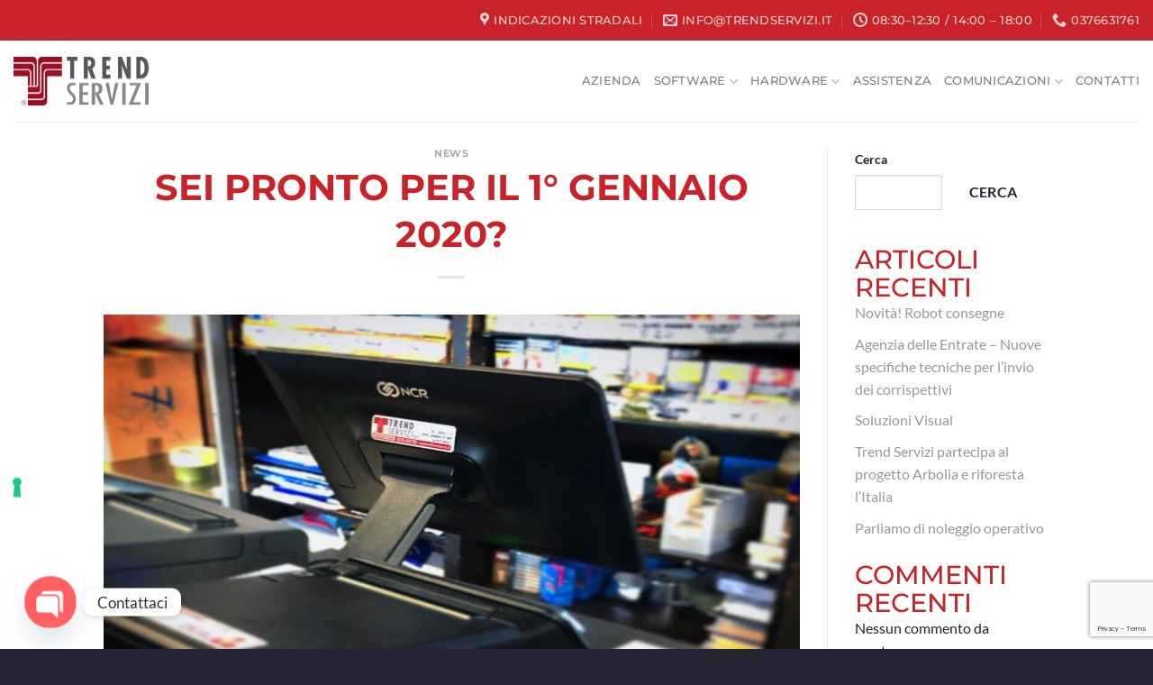

--- FILE ---
content_type: text/html; charset=UTF-8
request_url: https://trendservizi.com/sei-pronto-per-il-1-gennaio-2020/
body_size: 18660
content:
<!DOCTYPE html><html lang="it-IT" class="loading-site no-js"><head><meta charset="UTF-8" /><link rel="profile" href="http://gmpg.org/xfn/11" /><link rel="pingback" href="https://trendservizi.com/xmlrpc.php" /> <script>(function(html){html.className=html.className.replace(/\bno-js\b/,'js')})(document.documentElement);</script> <meta name='robots' content='index, follow, max-image-preview:large, max-snippet:-1, max-video-preview:-1' /><meta name="viewport" content="width=device-width, initial-scale=1" /><link media="all" href="https://trendservizi.com/wp-content/cache/autoptimize/css/autoptimize_c1f51018e0b9af4b62e90cc202bcdedd.css" rel="stylesheet"><title>Sei pronto per il 1° gennaio 2020? - Trend Servizi</title><link rel="canonical" href="https://trendservizi.com/sei-pronto-per-il-1-gennaio-2020/" /><meta property="og:locale" content="it_IT" /><meta property="og:type" content="article" /><meta property="og:title" content="Sei pronto per il 1° gennaio 2020? - Trend Servizi" /><meta property="og:description" content="Dal 1 gennaio 2020 avrai l&#8217;obbligo di adeguare il punto cassa della tua attività commerciale allo SCONTRINO ELETTRONICO. Con il termine scontrino elettronico si fa riferimento alla memorizzazione e trasmissione telematica dei dati dei corrispettivi giornalieri. Sarà sufficiente una connessione internet e un nostro registratore telematico per trasmettere in totale sicurezza. Non aspettare l&#8217;ultimo momento [...]" /><meta property="og:url" content="https://trendservizi.com/sei-pronto-per-il-1-gennaio-2020/" /><meta property="og:site_name" content="Trend Servizi" /><meta property="article:publisher" content="https://www.facebook.com/trendservizisrl/" /><meta property="article:published_time" content="2019-09-19T07:07:02+00:00" /><meta property="article:modified_time" content="2022-02-11T12:26:13+00:00" /><meta property="og:image" content="https://trendservizi.com/wp-content/uploads/2019/09/sei-pronto-per-il-1°-gennaio-2020-19-09-2019.jpg" /><meta property="og:image:width" content="1024" /><meta property="og:image:height" content="1001" /><meta property="og:image:type" content="image/jpeg" /><meta name="author" content="Vittoria Melchiori" /><meta name="twitter:card" content="summary_large_image" /><meta name="twitter:creator" content="@TrendServizi" /><meta name="twitter:site" content="@TrendServizi" /><meta name="twitter:label1" content="Scritto da" /><meta name="twitter:data1" content="Vittoria Melchiori" /> <script type="application/ld+json" class="yoast-schema-graph">{"@context":"https://schema.org","@graph":[{"@type":"Article","@id":"https://trendservizi.com/sei-pronto-per-il-1-gennaio-2020/#article","isPartOf":{"@id":"https://trendservizi.com/sei-pronto-per-il-1-gennaio-2020/"},"author":{"name":"Vittoria Melchiori","@id":"https://trendservizi.com/#/schema/person/23d4068caca73e22796df1d0051641d7"},"headline":"Sei pronto per il 1° gennaio 2020?","datePublished":"2019-09-19T07:07:02+00:00","dateModified":"2022-02-11T12:26:13+00:00","mainEntityOfPage":{"@id":"https://trendservizi.com/sei-pronto-per-il-1-gennaio-2020/"},"wordCount":73,"publisher":{"@id":"https://trendservizi.com/#organization"},"image":{"@id":"https://trendservizi.com/sei-pronto-per-il-1-gennaio-2020/#primaryimage"},"thumbnailUrl":"https://trendservizi.com/wp-content/uploads/2019/09/sei-pronto-per-il-1°-gennaio-2020-19-09-2019.jpg","articleSection":["News"],"inLanguage":"it-IT"},{"@type":"WebPage","@id":"https://trendservizi.com/sei-pronto-per-il-1-gennaio-2020/","url":"https://trendservizi.com/sei-pronto-per-il-1-gennaio-2020/","name":"Sei pronto per il 1° gennaio 2020? - Trend Servizi","isPartOf":{"@id":"https://trendservizi.com/#website"},"primaryImageOfPage":{"@id":"https://trendservizi.com/sei-pronto-per-il-1-gennaio-2020/#primaryimage"},"image":{"@id":"https://trendservizi.com/sei-pronto-per-il-1-gennaio-2020/#primaryimage"},"thumbnailUrl":"https://trendservizi.com/wp-content/uploads/2019/09/sei-pronto-per-il-1°-gennaio-2020-19-09-2019.jpg","datePublished":"2019-09-19T07:07:02+00:00","dateModified":"2022-02-11T12:26:13+00:00","breadcrumb":{"@id":"https://trendservizi.com/sei-pronto-per-il-1-gennaio-2020/#breadcrumb"},"inLanguage":"it-IT","potentialAction":[{"@type":"ReadAction","target":["https://trendservizi.com/sei-pronto-per-il-1-gennaio-2020/"]}]},{"@type":"ImageObject","inLanguage":"it-IT","@id":"https://trendservizi.com/sei-pronto-per-il-1-gennaio-2020/#primaryimage","url":"https://trendservizi.com/wp-content/uploads/2019/09/sei-pronto-per-il-1°-gennaio-2020-19-09-2019.jpg","contentUrl":"https://trendservizi.com/wp-content/uploads/2019/09/sei-pronto-per-il-1°-gennaio-2020-19-09-2019.jpg","width":1024,"height":1001},{"@type":"BreadcrumbList","@id":"https://trendservizi.com/sei-pronto-per-il-1-gennaio-2020/#breadcrumb","itemListElement":[{"@type":"ListItem","position":1,"name":"Home","item":"https://trendservizi.com/"},{"@type":"ListItem","position":2,"name":"News","item":"https://trendservizi.com/news/"},{"@type":"ListItem","position":3,"name":"Sei pronto per il 1° gennaio 2020?"}]},{"@type":"WebSite","@id":"https://trendservizi.com/#website","url":"https://trendservizi.com/","name":"Trend Servizi","description":"","publisher":{"@id":"https://trendservizi.com/#organization"},"potentialAction":[{"@type":"SearchAction","target":{"@type":"EntryPoint","urlTemplate":"https://trendservizi.com/?s={search_term_string}"},"query-input":{"@type":"PropertyValueSpecification","valueRequired":true,"valueName":"search_term_string"}}],"inLanguage":"it-IT"},{"@type":"Organization","@id":"https://trendservizi.com/#organization","name":"Trend Servizi S.r.l.","url":"https://trendservizi.com/","logo":{"@type":"ImageObject","inLanguage":"it-IT","@id":"https://trendservizi.com/#/schema/logo/image/","url":"https://trendservizi.com/wp-content/uploads/2022/01/trend-servizi.png","contentUrl":"https://trendservizi.com/wp-content/uploads/2022/01/trend-servizi.png","width":1200,"height":435,"caption":"Trend Servizi S.r.l."},"image":{"@id":"https://trendservizi.com/#/schema/logo/image/"},"sameAs":["https://www.facebook.com/trendservizisrl/","https://x.com/TrendServizi","https://www.linkedin.com/company/trend-servizi/","https://www.instagram.com/trendservizi/"]},{"@type":"Person","@id":"https://trendservizi.com/#/schema/person/23d4068caca73e22796df1d0051641d7","name":"Vittoria Melchiori"}]}</script> <link rel='dns-prefetch' href='//cdn.iubenda.com' /><link rel='dns-prefetch' href='//www.googletagmanager.com' /><link rel='prefetch' href='https://trendservizi.com/wp-content/themes/flatsome/assets/js/flatsome.js?ver=8e60d746741250b4dd4e' /><link rel='prefetch' href='https://trendservizi.com/wp-content/themes/flatsome/assets/js/chunk.slider.js?ver=3.19.7' /><link rel='prefetch' href='https://trendservizi.com/wp-content/themes/flatsome/assets/js/chunk.popups.js?ver=3.19.7' /><link rel='prefetch' href='https://trendservizi.com/wp-content/themes/flatsome/assets/js/chunk.tooltips.js?ver=3.19.7' /><link rel="alternate" type="application/rss+xml" title="Trend Servizi &raquo; Feed" href="https://trendservizi.com/feed/" /><link rel="alternate" type="application/rss+xml" title="Trend Servizi &raquo; Feed dei commenti" href="https://trendservizi.com/comments/feed/" /><link rel="alternate" title="oEmbed (JSON)" type="application/json+oembed" href="https://trendservizi.com/wp-json/oembed/1.0/embed?url=https%3A%2F%2Ftrendservizi.com%2Fsei-pronto-per-il-1-gennaio-2020%2F" /><link rel="alternate" title="oEmbed (XML)" type="text/xml+oembed" href="https://trendservizi.com/wp-json/oembed/1.0/embed?url=https%3A%2F%2Ftrendservizi.com%2Fsei-pronto-per-il-1-gennaio-2020%2F&#038;format=xml" /><style id='wp-img-auto-sizes-contain-inline-css' type='text/css'>img:is([sizes=auto i],[sizes^="auto," i]){contain-intrinsic-size:3000px 1500px}</style><style id='flatsome-main-inline-css' type='text/css'>@font-face{font-family:"fl-icons";font-display:block;src:url(https://trendservizi.com/wp-content/themes/flatsome/assets/css/icons/fl-icons.eot?v=3.19.7);src:url(https://trendservizi.com/wp-content/themes/flatsome/assets/css/icons/fl-icons.eot#iefix?v=3.19.7) format("embedded-opentype"),url(https://trendservizi.com/wp-content/themes/flatsome/assets/css/icons/fl-icons.woff2?v=3.19.7) format("woff2"),url(https://trendservizi.com/wp-content/themes/flatsome/assets/css/icons/fl-icons.ttf?v=3.19.7) format("truetype"),url(https://trendservizi.com/wp-content/themes/flatsome/assets/css/icons/fl-icons.woff?v=3.19.7) format("woff"),url(https://trendservizi.com/wp-content/themes/flatsome/assets/css/icons/fl-icons.svg?v=3.19.7#fl-icons) format("svg")}</style> <script  type="text/javascript" class=" _iub_cs_skip" type="text/javascript" id="iubenda-head-inline-scripts-0">var _iub=_iub||[];_iub.csConfiguration={"askConsentAtCookiePolicyUpdate":true,"consentOnContinuedBrowsing":false,"floatingPreferencesButtonDisplay":"anchored-center-left","invalidateConsentWithoutLog":true,"perPurposeConsent":true,"siteId":1202974,"whitelabel":false,"cookiePolicyId":88888914,"lang":"it","banner":{"acceptButtonDisplay":true,"backgroundColor":"white","closeButtonRejects":true,"customizeButtonDisplay":true,"explicitWithdrawal":true,"listPurposes":true,"position":"bottom","rejectButtonDisplay":true,"textColor":"black"}};</script> <script defer  type="text/javascript" charset="UTF-8"="" class=" _iub_cs_skip" type="text/javascript" src="//cdn.iubenda.com/cs/iubenda_cs.js?ver=3.12.4" id="iubenda-head-scripts-0-js"></script> <script type="text/javascript" src="https://trendservizi.com/wp-includes/js/jquery/jquery.min.js?ver=3.7.1" id="jquery-core-js"></script> 
 <script defer type="text/javascript" src="https://www.googletagmanager.com/gtag/js?id=GT-NNVJ2H4" id="google_gtagjs-js"></script> <script type="text/javascript" id="google_gtagjs-js-after">window.dataLayer=window.dataLayer||[];function gtag(){dataLayer.push(arguments);}
gtag("set","linker",{"domains":["trendservizi.com"]});gtag("js",new Date());gtag("set","developer_id.dZTNiMT",true);gtag("config","GT-NNVJ2H4");</script> <script type="text/javascript" id="sib-front-js-js-extra">var sibErrMsg={"invalidMail":"Please fill out valid email address","requiredField":"Please fill out required fields","invalidDateFormat":"Please fill out valid date format","invalidSMSFormat":"Please fill out valid phone number"};var ajax_sib_front_object={"ajax_url":"https://trendservizi.com/wp-admin/admin-ajax.php","ajax_nonce":"5e069a195a","flag_url":"https://trendservizi.com/wp-content/plugins/mailin/img/flags/"};</script> <script defer type="text/javascript" src="https://trendservizi.com/wp-content/cache/autoptimize/js/autoptimize_single_84e18e27eece4754ccb51cd2b604c6b5.js?ver=1761885360" id="sib-front-js-js"></script> <link rel="https://api.w.org/" href="https://trendservizi.com/wp-json/" /><link rel="alternate" title="JSON" type="application/json" href="https://trendservizi.com/wp-json/wp/v2/posts/75086" /><link rel="EditURI" type="application/rsd+xml" title="RSD" href="https://trendservizi.com/xmlrpc.php?rsd" /><link rel='shortlink' href='https://trendservizi.com/?p=75086' /><meta name="generator" content="Site Kit by Google 1.164.0" /> <script defer src="https://www.googletagmanager.com/gtag/js?id=G-KYZGC52WSR"></script> <script>window.dataLayer=window.dataLayer||[];function gtag(){dataLayer.push(arguments);}
gtag('js',new Date());gtag('config','G-KYZGC52WSR');</script> <meta name="generator" content="Elementor 3.32.5; features: e_font_icon_svg, additional_custom_breakpoints; settings: css_print_method-external, google_font-enabled, font_display-swap">  <script type='text/javascript'>!function(f,b,e,v,n,t,s){if(f.fbq)return;n=f.fbq=function(){n.callMethod?n.callMethod.apply(n,arguments):n.queue.push(arguments)};if(!f._fbq)f._fbq=n;n.push=n;n.loaded=!0;n.version='2.0';n.queue=[];t=b.createElement(e);t.async=!0;t.src=v;s=b.getElementsByTagName(e)[0];s.parentNode.insertBefore(t,s)}(window,document,'script','https://connect.facebook.net/en_US/fbevents.js');</script>  <script type='text/javascript'>var url=window.location.origin+'?ob=open-bridge';fbq('set','openbridge','303301886791091',url);fbq('init','303301886791091',{},{"agent":"wordpress-6.9-4.1.5"})</script><script type='text/javascript'>fbq('track','PageView',[]);</script><script defer type="text/javascript" src="https://cdn.brevo.com/js/sdk-loader.js"></script> <script type="text/javascript">window.Brevo=window.Brevo||[];window.Brevo.push(['init',{"client_key":"047z5lp725vo7tpxp3bw7k72","email_id":null,"push":{"customDomain":"https:\/\/trendservizi.com\/wp-content\/plugins\/mailin\/"},"service_worker_url":"sw.js?key=${key}","frame_url":"brevo-frame.html"}]);</script> <style>.e-con.e-parent:nth-of-type(n+4):not(.e-lazyloaded):not(.e-no-lazyload),.e-con.e-parent:nth-of-type(n+4):not(.e-lazyloaded):not(.e-no-lazyload) *{background-image:none !important}@media screen and (max-height:1024px){.e-con.e-parent:nth-of-type(n+3):not(.e-lazyloaded):not(.e-no-lazyload),.e-con.e-parent:nth-of-type(n+3):not(.e-lazyloaded):not(.e-no-lazyload) *{background-image:none !important}}@media screen and (max-height:640px){.e-con.e-parent:nth-of-type(n+2):not(.e-lazyloaded):not(.e-no-lazyload),.e-con.e-parent:nth-of-type(n+2):not(.e-lazyloaded):not(.e-no-lazyload) *{background-image:none !important}}</style><link rel="icon" href="https://trendservizi.com/wp-content/uploads/2022/01/cropped-favicon-32x32.png" sizes="32x32" /><link rel="icon" href="https://trendservizi.com/wp-content/uploads/2022/01/cropped-favicon-192x192.png" sizes="192x192" /><link rel="apple-touch-icon" href="https://trendservizi.com/wp-content/uploads/2022/01/cropped-favicon-180x180.png" /><meta name="msapplication-TileImage" content="https://trendservizi.com/wp-content/uploads/2022/01/cropped-favicon-270x270.png" /><style id="custom-css" type="text/css">:root{--primary-color:#c92228;--fs-color-primary:#c92228;--fs-color-secondary:#ffd670;--fs-color-success:#91c54d;--fs-color-alert:#c92228;--fs-experimental-link-color:#969a97;--fs-experimental-link-color-hover:#242331}.tooltipster-base{--tooltip-color:#fff;--tooltip-bg-color:#000}.off-canvas-right .mfp-content,.off-canvas-left .mfp-content{--drawer-width:300px}.header-main{height:90px}#logo img{max-height:90px}#logo{width:150px}.header-bottom{min-height:10px}.header-top{min-height:45px}.transparent .header-main{height:265px}.transparent #logo img{max-height:265px}.has-transparent+.page-title:first-of-type,.has-transparent+#main>.page-title,.has-transparent+#main>div>.page-title,.has-transparent+#main .page-header-wrapper:first-of-type .page-title{padding-top:295px}.header.show-on-scroll,.stuck .header-main{height:70px!important}.stuck #logo img{max-height:70px!important}.header-bg-color{background-color:rgba(255,255,255,.9)}.header-bottom{background-color:#f1f1f1}.top-bar-nav>li>a{line-height:16px}.header-main .nav>li>a{line-height:16px}@media (max-width:549px){.header-main{height:70px}#logo img{max-height:70px}}.nav-dropdown{font-size:100%}body{color:#242331}h1,h2,h3,h4,h5,h6,.heading-font{color:#c92228}body{font-family:Lato,sans-serif}body{font-weight:400;font-style:normal}.nav>li>a{font-family:Montserrat,sans-serif}.mobile-sidebar-levels-2 .nav>li>ul>li>a{font-family:Montserrat,sans-serif}.nav>li>a,.mobile-sidebar-levels-2 .nav>li>ul>li>a{font-weight:500;font-style:normal}h1,h2,h3,h4,h5,h6,.heading-font,.off-canvas-center .nav-sidebar.nav-vertical>li>a{font-family:Montserrat,sans-serif}h1,h2,h3,h4,h5,h6,.heading-font,.banner h1,.banner h2{font-weight:700;font-style:normal}.alt-font{font-family:Lato,sans-serif}.alt-font{font-weight:700!important;font-style:normal!important}.footer-2{background-color:#242331}.absolute-footer,html{background-color:#242331}.nav-vertical-fly-out>li+li{border-top-width:1px;border-top-style:solid}.label-new.menu-item>a:after{content:"Nuovo"}.label-hot.menu-item>a:after{content:"Popolare"}.label-sale.menu-item>a:after{content:"Offerta"}.label-popular.menu-item>a:after{content:"Popolare"}</style><style id="kirki-inline-styles">@font-face{font-family:'Montserrat';font-style:normal;font-weight:500;font-display:swap;src:url(https://trendservizi.com/wp-content/fonts/montserrat/JTUSjIg1_i6t8kCHKm459WRhyzbi.woff2) format('woff2');unicode-range:U+0460-052F,U+1C80-1C8A,U+20B4,U+2DE0-2DFF,U+A640-A69F,U+FE2E-FE2F}@font-face{font-family:'Montserrat';font-style:normal;font-weight:500;font-display:swap;src:url(https://trendservizi.com/wp-content/fonts/montserrat/JTUSjIg1_i6t8kCHKm459W1hyzbi.woff2) format('woff2');unicode-range:U+0301,U+0400-045F,U+0490-0491,U+04B0-04B1,U+2116}@font-face{font-family:'Montserrat';font-style:normal;font-weight:500;font-display:swap;src:url(https://trendservizi.com/wp-content/fonts/montserrat/JTUSjIg1_i6t8kCHKm459WZhyzbi.woff2) format('woff2');unicode-range:U+0102-0103,U+0110-0111,U+0128-0129,U+0168-0169,U+01A0-01A1,U+01AF-01B0,U+0300-0301,U+0303-0304,U+0308-0309,U+0323,U+0329,U+1EA0-1EF9,U+20AB}@font-face{font-family:'Montserrat';font-style:normal;font-weight:500;font-display:swap;src:url(https://trendservizi.com/wp-content/fonts/montserrat/JTUSjIg1_i6t8kCHKm459Wdhyzbi.woff2) format('woff2');unicode-range:U+0100-02BA,U+02BD-02C5,U+02C7-02CC,U+02CE-02D7,U+02DD-02FF,U+0304,U+0308,U+0329,U+1D00-1DBF,U+1E00-1E9F,U+1EF2-1EFF,U+2020,U+20A0-20AB,U+20AD-20C0,U+2113,U+2C60-2C7F,U+A720-A7FF}@font-face{font-family:'Montserrat';font-style:normal;font-weight:500;font-display:swap;src:url(https://trendservizi.com/wp-content/fonts/montserrat/JTUSjIg1_i6t8kCHKm459Wlhyw.woff2) format('woff2');unicode-range:U+0000-00FF,U+0131,U+0152-0153,U+02BB-02BC,U+02C6,U+02DA,U+02DC,U+0304,U+0308,U+0329,U+2000-206F,U+20AC,U+2122,U+2191,U+2193,U+2212,U+2215,U+FEFF,U+FFFD}@font-face{font-family:'Montserrat';font-style:normal;font-weight:700;font-display:swap;src:url(https://trendservizi.com/wp-content/fonts/montserrat/JTUSjIg1_i6t8kCHKm459WRhyzbi.woff2) format('woff2');unicode-range:U+0460-052F,U+1C80-1C8A,U+20B4,U+2DE0-2DFF,U+A640-A69F,U+FE2E-FE2F}@font-face{font-family:'Montserrat';font-style:normal;font-weight:700;font-display:swap;src:url(https://trendservizi.com/wp-content/fonts/montserrat/JTUSjIg1_i6t8kCHKm459W1hyzbi.woff2) format('woff2');unicode-range:U+0301,U+0400-045F,U+0490-0491,U+04B0-04B1,U+2116}@font-face{font-family:'Montserrat';font-style:normal;font-weight:700;font-display:swap;src:url(https://trendservizi.com/wp-content/fonts/montserrat/JTUSjIg1_i6t8kCHKm459WZhyzbi.woff2) format('woff2');unicode-range:U+0102-0103,U+0110-0111,U+0128-0129,U+0168-0169,U+01A0-01A1,U+01AF-01B0,U+0300-0301,U+0303-0304,U+0308-0309,U+0323,U+0329,U+1EA0-1EF9,U+20AB}@font-face{font-family:'Montserrat';font-style:normal;font-weight:700;font-display:swap;src:url(https://trendservizi.com/wp-content/fonts/montserrat/JTUSjIg1_i6t8kCHKm459Wdhyzbi.woff2) format('woff2');unicode-range:U+0100-02BA,U+02BD-02C5,U+02C7-02CC,U+02CE-02D7,U+02DD-02FF,U+0304,U+0308,U+0329,U+1D00-1DBF,U+1E00-1E9F,U+1EF2-1EFF,U+2020,U+20A0-20AB,U+20AD-20C0,U+2113,U+2C60-2C7F,U+A720-A7FF}@font-face{font-family:'Montserrat';font-style:normal;font-weight:700;font-display:swap;src:url(https://trendservizi.com/wp-content/fonts/montserrat/JTUSjIg1_i6t8kCHKm459Wlhyw.woff2) format('woff2');unicode-range:U+0000-00FF,U+0131,U+0152-0153,U+02BB-02BC,U+02C6,U+02DA,U+02DC,U+0304,U+0308,U+0329,U+2000-206F,U+20AC,U+2122,U+2191,U+2193,U+2212,U+2215,U+FEFF,U+FFFD}@font-face{font-family:'Lato';font-style:normal;font-weight:400;font-display:swap;src:url(https://trendservizi.com/wp-content/fonts/lato/S6uyw4BMUTPHjxAwXjeu.woff2) format('woff2');unicode-range:U+0100-02BA,U+02BD-02C5,U+02C7-02CC,U+02CE-02D7,U+02DD-02FF,U+0304,U+0308,U+0329,U+1D00-1DBF,U+1E00-1E9F,U+1EF2-1EFF,U+2020,U+20A0-20AB,U+20AD-20C0,U+2113,U+2C60-2C7F,U+A720-A7FF}@font-face{font-family:'Lato';font-style:normal;font-weight:400;font-display:swap;src:url(https://trendservizi.com/wp-content/fonts/lato/S6uyw4BMUTPHjx4wXg.woff2) format('woff2');unicode-range:U+0000-00FF,U+0131,U+0152-0153,U+02BB-02BC,U+02C6,U+02DA,U+02DC,U+0304,U+0308,U+0329,U+2000-206F,U+20AC,U+2122,U+2191,U+2193,U+2212,U+2215,U+FEFF,U+FFFD}@font-face{font-family:'Lato';font-style:normal;font-weight:700;font-display:swap;src:url(https://trendservizi.com/wp-content/fonts/lato/S6u9w4BMUTPHh6UVSwaPGR_p.woff2) format('woff2');unicode-range:U+0100-02BA,U+02BD-02C5,U+02C7-02CC,U+02CE-02D7,U+02DD-02FF,U+0304,U+0308,U+0329,U+1D00-1DBF,U+1E00-1E9F,U+1EF2-1EFF,U+2020,U+20A0-20AB,U+20AD-20C0,U+2113,U+2C60-2C7F,U+A720-A7FF}@font-face{font-family:'Lato';font-style:normal;font-weight:700;font-display:swap;src:url(https://trendservizi.com/wp-content/fonts/lato/S6u9w4BMUTPHh6UVSwiPGQ.woff2) format('woff2');unicode-range:U+0000-00FF,U+0131,U+0152-0153,U+02BB-02BC,U+02C6,U+02DA,U+02DC,U+0304,U+0308,U+0329,U+2000-206F,U+20AC,U+2122,U+2191,U+2193,U+2212,U+2215,U+FEFF,U+FFFD}</style><style id='wp-block-heading-inline-css' type='text/css'>h1:where(.wp-block-heading).has-background,h2:where(.wp-block-heading).has-background,h3:where(.wp-block-heading).has-background,h4:where(.wp-block-heading).has-background,h5:where(.wp-block-heading).has-background,h6:where(.wp-block-heading).has-background{padding:1.25em 2.375em}h1.has-text-align-left[style*=writing-mode]:where([style*=vertical-lr]),h1.has-text-align-right[style*=writing-mode]:where([style*=vertical-rl]),h2.has-text-align-left[style*=writing-mode]:where([style*=vertical-lr]),h2.has-text-align-right[style*=writing-mode]:where([style*=vertical-rl]),h3.has-text-align-left[style*=writing-mode]:where([style*=vertical-lr]),h3.has-text-align-right[style*=writing-mode]:where([style*=vertical-rl]),h4.has-text-align-left[style*=writing-mode]:where([style*=vertical-lr]),h4.has-text-align-right[style*=writing-mode]:where([style*=vertical-rl]),h5.has-text-align-left[style*=writing-mode]:where([style*=vertical-lr]),h5.has-text-align-right[style*=writing-mode]:where([style*=vertical-rl]),h6.has-text-align-left[style*=writing-mode]:where([style*=vertical-lr]),h6.has-text-align-right[style*=writing-mode]:where([style*=vertical-rl]){rotate:180deg}</style><style id='wp-block-latest-comments-inline-css' type='text/css'>ol.wp-block-latest-comments{box-sizing:border-box;margin-left:0}:where(.wp-block-latest-comments:not([style*=line-height] .wp-block-latest-comments__comment)){line-height:1.1}:where(.wp-block-latest-comments:not([style*=line-height] .wp-block-latest-comments__comment-excerpt p)){line-height:1.8}.has-dates :where(.wp-block-latest-comments:not([style*=line-height])),.has-excerpts :where(.wp-block-latest-comments:not([style*=line-height])){line-height:1.5}.wp-block-latest-comments .wp-block-latest-comments{padding-left:0}.wp-block-latest-comments__comment{list-style:none;margin-bottom:1em}.has-avatars .wp-block-latest-comments__comment{list-style:none;min-height:2.25em}.has-avatars .wp-block-latest-comments__comment .wp-block-latest-comments__comment-excerpt,.has-avatars .wp-block-latest-comments__comment .wp-block-latest-comments__comment-meta{margin-left:3.25em}.wp-block-latest-comments__comment-excerpt p{font-size:.875em;margin:.36em 0 1.4em}.wp-block-latest-comments__comment-date{display:block;font-size:.75em}.wp-block-latest-comments .avatar,.wp-block-latest-comments__comment-avatar{border-radius:1.5em;display:block;float:left;height:2.5em;margin-right:.75em;width:2.5em}.wp-block-latest-comments[class*=-font-size] a,.wp-block-latest-comments[style*=font-size] a{font-size:inherit}</style><style id='wp-block-latest-posts-inline-css' type='text/css'>.wp-block-latest-posts{box-sizing:border-box}.wp-block-latest-posts.alignleft{margin-right:2em}.wp-block-latest-posts.alignright{margin-left:2em}.wp-block-latest-posts.wp-block-latest-posts__list{list-style:none}.wp-block-latest-posts.wp-block-latest-posts__list li{clear:both;overflow-wrap:break-word}.wp-block-latest-posts.is-grid{display:flex;flex-wrap:wrap}.wp-block-latest-posts.is-grid li{margin:0 1.25em 1.25em 0;width:100%}@media (min-width:600px){.wp-block-latest-posts.columns-2 li{width:calc(50% - .625em)}.wp-block-latest-posts.columns-2 li:nth-child(2n){margin-right:0}.wp-block-latest-posts.columns-3 li{width:calc(33.33333% - .83333em)}.wp-block-latest-posts.columns-3 li:nth-child(3n){margin-right:0}.wp-block-latest-posts.columns-4 li{width:calc(25% - .9375em)}.wp-block-latest-posts.columns-4 li:nth-child(4n){margin-right:0}.wp-block-latest-posts.columns-5 li{width:calc(20% - 1em)}.wp-block-latest-posts.columns-5 li:nth-child(5n){margin-right:0}.wp-block-latest-posts.columns-6 li{width:calc(16.66667% - 1.04167em)}.wp-block-latest-posts.columns-6 li:nth-child(6n){margin-right:0}}:root :where(.wp-block-latest-posts.is-grid){padding:0}:root :where(.wp-block-latest-posts.wp-block-latest-posts__list){padding-left:0}.wp-block-latest-posts__post-author,.wp-block-latest-posts__post-date{display:block;font-size:.8125em}.wp-block-latest-posts__post-excerpt,.wp-block-latest-posts__post-full-content{margin-bottom:1em;margin-top:.5em}.wp-block-latest-posts__featured-image a{display:inline-block}.wp-block-latest-posts__featured-image img{height:auto;max-width:100%;width:auto}.wp-block-latest-posts__featured-image.alignleft{float:left;margin-right:1em}.wp-block-latest-posts__featured-image.alignright{float:right;margin-left:1em}.wp-block-latest-posts__featured-image.aligncenter{margin-bottom:1em;text-align:center}</style><style id='wp-block-search-inline-css' type='text/css'>.wp-block-search__button{margin-left:10px;word-break:normal}.wp-block-search__button.has-icon{line-height:0}.wp-block-search__button svg{height:1.25em;min-height:24px;min-width:24px;width:1.25em;fill:currentColor;vertical-align:text-bottom}:where(.wp-block-search__button){border:1px solid #ccc;padding:6px 10px}.wp-block-search__inside-wrapper{display:flex;flex:auto;flex-wrap:nowrap;max-width:100%}.wp-block-search__label{width:100%}.wp-block-search.wp-block-search__button-only .wp-block-search__button{box-sizing:border-box;display:flex;flex-shrink:0;justify-content:center;margin-left:0;max-width:100%}.wp-block-search.wp-block-search__button-only .wp-block-search__inside-wrapper{min-width:0!important;transition-property:width}.wp-block-search.wp-block-search__button-only .wp-block-search__input{flex-basis:100%;transition-duration:.3s}.wp-block-search.wp-block-search__button-only.wp-block-search__searchfield-hidden,.wp-block-search.wp-block-search__button-only.wp-block-search__searchfield-hidden .wp-block-search__inside-wrapper{overflow:hidden}.wp-block-search.wp-block-search__button-only.wp-block-search__searchfield-hidden .wp-block-search__input{border-left-width:0!important;border-right-width:0!important;flex-basis:0;flex-grow:0;margin:0;min-width:0!important;padding-left:0!important;padding-right:0!important;width:0!important}:where(.wp-block-search__input){appearance:none;border:1px solid #949494;flex-grow:1;font-family:inherit;font-size:inherit;font-style:inherit;font-weight:inherit;letter-spacing:inherit;line-height:inherit;margin-left:0;margin-right:0;min-width:3rem;padding:8px;text-decoration:unset!important;text-transform:inherit}:where(.wp-block-search__button-inside .wp-block-search__inside-wrapper){background-color:#fff;border:1px solid #949494;box-sizing:border-box;padding:4px}:where(.wp-block-search__button-inside .wp-block-search__inside-wrapper) .wp-block-search__input{border:none;border-radius:0;padding:0 4px}:where(.wp-block-search__button-inside .wp-block-search__inside-wrapper) .wp-block-search__input:focus{outline:none}:where(.wp-block-search__button-inside .wp-block-search__inside-wrapper) :where(.wp-block-search__button){padding:4px 8px}.wp-block-search.aligncenter .wp-block-search__inside-wrapper{margin:auto}.wp-block[data-align=right] .wp-block-search.wp-block-search__button-only .wp-block-search__inside-wrapper{float:right}</style><style id='wp-block-group-inline-css' type='text/css'>.wp-block-group{box-sizing:border-box}:where(.wp-block-group.wp-block-group-is-layout-constrained){position:relative}</style><style id='global-styles-inline-css' type='text/css'>:root{--wp--preset--aspect-ratio--square:1;--wp--preset--aspect-ratio--4-3:4/3;--wp--preset--aspect-ratio--3-4:3/4;--wp--preset--aspect-ratio--3-2:3/2;--wp--preset--aspect-ratio--2-3:2/3;--wp--preset--aspect-ratio--16-9:16/9;--wp--preset--aspect-ratio--9-16:9/16;--wp--preset--color--black:#000;--wp--preset--color--cyan-bluish-gray:#abb8c3;--wp--preset--color--white:#fff;--wp--preset--color--pale-pink:#f78da7;--wp--preset--color--vivid-red:#cf2e2e;--wp--preset--color--luminous-vivid-orange:#ff6900;--wp--preset--color--luminous-vivid-amber:#fcb900;--wp--preset--color--light-green-cyan:#7bdcb5;--wp--preset--color--vivid-green-cyan:#00d084;--wp--preset--color--pale-cyan-blue:#8ed1fc;--wp--preset--color--vivid-cyan-blue:#0693e3;--wp--preset--color--vivid-purple:#9b51e0;--wp--preset--color--primary:#c92228;--wp--preset--color--secondary:#ffd670;--wp--preset--color--success:#91c54d;--wp--preset--color--alert:#c92228;--wp--preset--gradient--vivid-cyan-blue-to-vivid-purple:linear-gradient(135deg,#0693e3 0%,#9b51e0 100%);--wp--preset--gradient--light-green-cyan-to-vivid-green-cyan:linear-gradient(135deg,#7adcb4 0%,#00d082 100%);--wp--preset--gradient--luminous-vivid-amber-to-luminous-vivid-orange:linear-gradient(135deg,#fcb900 0%,#ff6900 100%);--wp--preset--gradient--luminous-vivid-orange-to-vivid-red:linear-gradient(135deg,#ff6900 0%,#cf2e2e 100%);--wp--preset--gradient--very-light-gray-to-cyan-bluish-gray:linear-gradient(135deg,#eee 0%,#a9b8c3 100%);--wp--preset--gradient--cool-to-warm-spectrum:linear-gradient(135deg,#4aeadc 0%,#9778d1 20%,#cf2aba 40%,#ee2c82 60%,#fb6962 80%,#fef84c 100%);--wp--preset--gradient--blush-light-purple:linear-gradient(135deg,#ffceec 0%,#9896f0 100%);--wp--preset--gradient--blush-bordeaux:linear-gradient(135deg,#fecda5 0%,#fe2d2d 50%,#6b003e 100%);--wp--preset--gradient--luminous-dusk:linear-gradient(135deg,#ffcb70 0%,#c751c0 50%,#4158d0 100%);--wp--preset--gradient--pale-ocean:linear-gradient(135deg,#fff5cb 0%,#b6e3d4 50%,#33a7b5 100%);--wp--preset--gradient--electric-grass:linear-gradient(135deg,#caf880 0%,#71ce7e 100%);--wp--preset--gradient--midnight:linear-gradient(135deg,#020381 0%,#2874fc 100%);--wp--preset--font-size--small:13px;--wp--preset--font-size--medium:20px;--wp--preset--font-size--large:36px;--wp--preset--font-size--x-large:42px;--wp--preset--spacing--20:.44rem;--wp--preset--spacing--30:.67rem;--wp--preset--spacing--40:1rem;--wp--preset--spacing--50:1.5rem;--wp--preset--spacing--60:2.25rem;--wp--preset--spacing--70:3.38rem;--wp--preset--spacing--80:5.06rem;--wp--preset--shadow--natural:6px 6px 9px rgba(0,0,0,.2);--wp--preset--shadow--deep:12px 12px 50px rgba(0,0,0,.4);--wp--preset--shadow--sharp:6px 6px 0px rgba(0,0,0,.2);--wp--preset--shadow--outlined:6px 6px 0px -3px #fff,6px 6px #000;--wp--preset--shadow--crisp:6px 6px 0px #000}:where(body){margin:0}.wp-site-blocks>.alignleft{float:left;margin-right:2em}.wp-site-blocks>.alignright{float:right;margin-left:2em}.wp-site-blocks>.aligncenter{justify-content:center;margin-left:auto;margin-right:auto}:where(.is-layout-flex){gap:.5em}:where(.is-layout-grid){gap:.5em}.is-layout-flow>.alignleft{float:left;margin-inline-start:0;margin-inline-end:2em}.is-layout-flow>.alignright{float:right;margin-inline-start:2em;margin-inline-end:0}.is-layout-flow>.aligncenter{margin-left:auto !important;margin-right:auto !important}.is-layout-constrained>.alignleft{float:left;margin-inline-start:0;margin-inline-end:2em}.is-layout-constrained>.alignright{float:right;margin-inline-start:2em;margin-inline-end:0}.is-layout-constrained>.aligncenter{margin-left:auto !important;margin-right:auto !important}.is-layout-constrained>:where(:not(.alignleft):not(.alignright):not(.alignfull)){margin-left:auto !important;margin-right:auto !important}body .is-layout-flex{display:flex}.is-layout-flex{flex-wrap:wrap;align-items:center}.is-layout-flex>:is(*,div){margin:0}body .is-layout-grid{display:grid}.is-layout-grid>:is(*,div){margin:0}body{padding-top:0;padding-right:0;padding-bottom:0;padding-left:0}a:where(:not(.wp-element-button)){text-decoration:none}:root :where(.wp-element-button,.wp-block-button__link){background-color:#32373c;border-width:0;color:#fff;font-family:inherit;font-size:inherit;font-style:inherit;font-weight:inherit;letter-spacing:inherit;line-height:inherit;padding-top:calc(0.667em + 2px);padding-right:calc(1.333em + 2px);padding-bottom:calc(0.667em + 2px);padding-left:calc(1.333em + 2px);text-decoration:none;text-transform:inherit}.has-black-color{color:var(--wp--preset--color--black) !important}.has-cyan-bluish-gray-color{color:var(--wp--preset--color--cyan-bluish-gray) !important}.has-white-color{color:var(--wp--preset--color--white) !important}.has-pale-pink-color{color:var(--wp--preset--color--pale-pink) !important}.has-vivid-red-color{color:var(--wp--preset--color--vivid-red) !important}.has-luminous-vivid-orange-color{color:var(--wp--preset--color--luminous-vivid-orange) !important}.has-luminous-vivid-amber-color{color:var(--wp--preset--color--luminous-vivid-amber) !important}.has-light-green-cyan-color{color:var(--wp--preset--color--light-green-cyan) !important}.has-vivid-green-cyan-color{color:var(--wp--preset--color--vivid-green-cyan) !important}.has-pale-cyan-blue-color{color:var(--wp--preset--color--pale-cyan-blue) !important}.has-vivid-cyan-blue-color{color:var(--wp--preset--color--vivid-cyan-blue) !important}.has-vivid-purple-color{color:var(--wp--preset--color--vivid-purple) !important}.has-primary-color{color:var(--wp--preset--color--primary) !important}.has-secondary-color{color:var(--wp--preset--color--secondary) !important}.has-success-color{color:var(--wp--preset--color--success) !important}.has-alert-color{color:var(--wp--preset--color--alert) !important}.has-black-background-color{background-color:var(--wp--preset--color--black) !important}.has-cyan-bluish-gray-background-color{background-color:var(--wp--preset--color--cyan-bluish-gray) !important}.has-white-background-color{background-color:var(--wp--preset--color--white) !important}.has-pale-pink-background-color{background-color:var(--wp--preset--color--pale-pink) !important}.has-vivid-red-background-color{background-color:var(--wp--preset--color--vivid-red) !important}.has-luminous-vivid-orange-background-color{background-color:var(--wp--preset--color--luminous-vivid-orange) !important}.has-luminous-vivid-amber-background-color{background-color:var(--wp--preset--color--luminous-vivid-amber) !important}.has-light-green-cyan-background-color{background-color:var(--wp--preset--color--light-green-cyan) !important}.has-vivid-green-cyan-background-color{background-color:var(--wp--preset--color--vivid-green-cyan) !important}.has-pale-cyan-blue-background-color{background-color:var(--wp--preset--color--pale-cyan-blue) !important}.has-vivid-cyan-blue-background-color{background-color:var(--wp--preset--color--vivid-cyan-blue) !important}.has-vivid-purple-background-color{background-color:var(--wp--preset--color--vivid-purple) !important}.has-primary-background-color{background-color:var(--wp--preset--color--primary) !important}.has-secondary-background-color{background-color:var(--wp--preset--color--secondary) !important}.has-success-background-color{background-color:var(--wp--preset--color--success) !important}.has-alert-background-color{background-color:var(--wp--preset--color--alert) !important}.has-black-border-color{border-color:var(--wp--preset--color--black) !important}.has-cyan-bluish-gray-border-color{border-color:var(--wp--preset--color--cyan-bluish-gray) !important}.has-white-border-color{border-color:var(--wp--preset--color--white) !important}.has-pale-pink-border-color{border-color:var(--wp--preset--color--pale-pink) !important}.has-vivid-red-border-color{border-color:var(--wp--preset--color--vivid-red) !important}.has-luminous-vivid-orange-border-color{border-color:var(--wp--preset--color--luminous-vivid-orange) !important}.has-luminous-vivid-amber-border-color{border-color:var(--wp--preset--color--luminous-vivid-amber) !important}.has-light-green-cyan-border-color{border-color:var(--wp--preset--color--light-green-cyan) !important}.has-vivid-green-cyan-border-color{border-color:var(--wp--preset--color--vivid-green-cyan) !important}.has-pale-cyan-blue-border-color{border-color:var(--wp--preset--color--pale-cyan-blue) !important}.has-vivid-cyan-blue-border-color{border-color:var(--wp--preset--color--vivid-cyan-blue) !important}.has-vivid-purple-border-color{border-color:var(--wp--preset--color--vivid-purple) !important}.has-primary-border-color{border-color:var(--wp--preset--color--primary) !important}.has-secondary-border-color{border-color:var(--wp--preset--color--secondary) !important}.has-success-border-color{border-color:var(--wp--preset--color--success) !important}.has-alert-border-color{border-color:var(--wp--preset--color--alert) !important}.has-vivid-cyan-blue-to-vivid-purple-gradient-background{background:var(--wp--preset--gradient--vivid-cyan-blue-to-vivid-purple) !important}.has-light-green-cyan-to-vivid-green-cyan-gradient-background{background:var(--wp--preset--gradient--light-green-cyan-to-vivid-green-cyan) !important}.has-luminous-vivid-amber-to-luminous-vivid-orange-gradient-background{background:var(--wp--preset--gradient--luminous-vivid-amber-to-luminous-vivid-orange) !important}.has-luminous-vivid-orange-to-vivid-red-gradient-background{background:var(--wp--preset--gradient--luminous-vivid-orange-to-vivid-red) !important}.has-very-light-gray-to-cyan-bluish-gray-gradient-background{background:var(--wp--preset--gradient--very-light-gray-to-cyan-bluish-gray) !important}.has-cool-to-warm-spectrum-gradient-background{background:var(--wp--preset--gradient--cool-to-warm-spectrum) !important}.has-blush-light-purple-gradient-background{background:var(--wp--preset--gradient--blush-light-purple) !important}.has-blush-bordeaux-gradient-background{background:var(--wp--preset--gradient--blush-bordeaux) !important}.has-luminous-dusk-gradient-background{background:var(--wp--preset--gradient--luminous-dusk) !important}.has-pale-ocean-gradient-background{background:var(--wp--preset--gradient--pale-ocean) !important}.has-electric-grass-gradient-background{background:var(--wp--preset--gradient--electric-grass) !important}.has-midnight-gradient-background{background:var(--wp--preset--gradient--midnight) !important}.has-small-font-size{font-size:var(--wp--preset--font-size--small) !important}.has-medium-font-size{font-size:var(--wp--preset--font-size--medium) !important}.has-large-font-size{font-size:var(--wp--preset--font-size--large) !important}.has-x-large-font-size{font-size:var(--wp--preset--font-size--x-large) !important}</style></head><body class="wp-singular post-template-default single single-post postid-75086 single-format-standard wp-theme-flatsome wp-child-theme-flatsome-child lightbox nav-dropdown-has-arrow nav-dropdown-has-shadow nav-dropdown-has-border mobile-submenu-slide mobile-submenu-slide-levels-1 elementor-default elementor-kit-105049"> <noscript> <img height="1" width="1" style="display:none" alt="fbpx"
src="https://www.facebook.com/tr?id=303301886791091&ev=PageView&noscript=1" /> </noscript> <a class="skip-link screen-reader-text" href="#main">Salta ai contenuti</a><div id="wrapper"><header id="header" class="header header-full-width has-sticky sticky-jump"><div class="header-wrapper"><div id="top-bar" class="header-top hide-for-sticky nav-dark hide-for-medium"><div class="flex-row container"><div class="flex-col hide-for-medium flex-left"><ul class="nav nav-left medium-nav-center nav-small  nav-divided"></ul></div><div class="flex-col hide-for-medium flex-center"><ul class="nav nav-center nav-small  nav-divided"></ul></div><div class="flex-col hide-for-medium flex-right"><ul class="nav top-bar-nav nav-right nav-small  nav-divided"><li class="header-contact-wrapper"><ul id="header-contact" class="nav nav-divided nav-uppercase header-contact"><li class=""> <a target="_blank" rel="noopener" href="https://maps.google.com/?q=Via C. Battisti 61/A 46043 Castiglione Delle Stiviere (MN)" title="Via C. Battisti 61/A 46043 Castiglione Delle Stiviere (MN)" class="tooltip"> <i class="icon-map-pin-fill" style="font-size:16px;" ></i> <span> Indicazioni stradali </span> </a></li><li class=""> <a href="mailto:info@trendservizi.it" class="tooltip" title="info@trendservizi.it"> <i class="icon-envelop" style="font-size:16px;" ></i> <span> info@trendservizi.it </span> </a></li><li class=""> <a href="#" onclick="event.preventDefault()" class="tooltip" title="08:30–12:30 / 14:00 – 18:00 | Dal lunedì al venerdì "> <i class="icon-clock" style="font-size:16px;" ></i> <span>08:30–12:30 / 14:00 – 18:00</span> </a></li><li class=""> <a href="tel:0376631761" class="tooltip" title="0376631761"> <i class="icon-phone" style="font-size:16px;" ></i> <span>0376631761</span> </a></li></ul></li></ul></div></div></div><div id="masthead" class="header-main "><div class="header-inner flex-row container logo-left medium-logo-center" role="navigation"><div id="logo" class="flex-col logo"> <a href="https://trendservizi.com/" title="Trend Servizi" rel="home"> <img width="1020" height="370" src="https://trendservizi.com/wp-content/uploads/2022/01/trend-servizi.png" class="header_logo header-logo" alt="Trend Servizi"/><img  width="1020" height="370" src="https://trendservizi.com/wp-content/uploads/2022/01/trend-servizi.png" class="header-logo-dark" alt="Trend Servizi"/></a></div><div class="flex-col show-for-medium flex-left"><ul class="mobile-nav nav nav-left "><li class="nav-icon has-icon"> <a href="#" data-open="#main-menu" data-pos="right" data-bg="main-menu-overlay" data-color="" class="is-small" aria-label="Menu" aria-controls="main-menu" aria-expanded="false"> <i class="icon-menu" ></i> </a></li></ul></div><div class="flex-col hide-for-medium flex-left
 flex-grow"><ul class="header-nav header-nav-main nav nav-left  nav-line nav-uppercase" ></ul></div><div class="flex-col hide-for-medium flex-right"><ul class="header-nav header-nav-main nav nav-right  nav-line nav-uppercase"><li id="menu-item-76809" class="menu-item menu-item-type-post_type menu-item-object-page menu-item-76809 menu-item-design-default"><a href="https://trendservizi.com/azienda/" class="nav-top-link">Azienda</a></li><li id="menu-item-124" class="menu-item menu-item-type-custom menu-item-object-custom menu-item-has-children menu-item-124 menu-item-design-default has-dropdown"><a href="#" class="nav-top-link" aria-expanded="false" aria-haspopup="menu">SOFTWARE<i class="icon-angle-down" ></i></a><ul class="sub-menu nav-dropdown nav-dropdown-default"><li id="menu-item-76583" class="menu-item menu-item-type-post_type menu-item-object-page menu-item-has-children menu-item-76583 nav-dropdown-col"><a href="https://trendservizi.com/software-per-aziende-e-uffici/">Software per aziende e uffici</a><ul class="sub-menu nav-column nav-dropdown-default"><li id="menu-item-77526" class="menu-item menu-item-type-post_type menu-item-object-page menu-item-77526"><a href="https://trendservizi.com/software-per-aziende-e-uffici/amministrazione/">Amministrazione e contabilità</a></li><li id="menu-item-77529" class="menu-item menu-item-type-post_type menu-item-object-page menu-item-77529"><a href="https://trendservizi.com/software-per-aziende-e-uffici/magazzino-e-logistica/">Magazzino e logistica</a></li><li id="menu-item-77527" class="menu-item menu-item-type-post_type menu-item-object-page menu-item-77527"><a href="https://trendservizi.com/software-per-aziende-e-uffici/crm/">CRM</a></li><li id="menu-item-77528" class="menu-item menu-item-type-post_type menu-item-object-page menu-item-77528 has-icon-left"><a href="https://trendservizi.com/software-per-aziende-e-uffici/digital-signage/"><img class="ux-menu-icon" width="20" height="20" src="https://trendservizi.com/wp-content/uploads/2022/01/favicon-320x320.png" alt="" />Digital Signage Sipario</a></li></ul></li><li id="menu-item-77545" class="menu-item menu-item-type-post_type menu-item-object-page menu-item-has-children menu-item-77545 nav-dropdown-col"><a href="https://trendservizi.com/software-per-retail/">Software per RETAIL</a><ul class="sub-menu nav-column nav-dropdown-default"><li id="menu-item-77826" class="menu-item menu-item-type-post_type menu-item-object-page menu-item-77826"><a href="https://trendservizi.com/software-per-retail/business-gpv-per-negozi/">Business GPV</a></li><li id="menu-item-77827" class="menu-item menu-item-type-post_type menu-item-object-page menu-item-77827"><a href="https://trendservizi.com/software-per-retail/area-51/">Gestionale Negozio</a></li><li id="menu-item-78723" class="menu-item menu-item-type-post_type menu-item-object-page menu-item-78723"><a href="https://trendservizi.com/software-per-retail/icauno/">Icauno</a></li><li id="menu-item-77809" class="menu-item menu-item-type-post_type menu-item-object-page menu-item-77809 has-icon-left"><a href="https://trendservizi.com/software-per-aziende-e-uffici/digital-signage/"><img class="ux-menu-icon" width="20" height="20" src="https://trendservizi.com/wp-content/uploads/2022/01/favicon-320x320.png" alt="" />Digital Signage Sipario</a></li></ul></li><li id="menu-item-77546" class="menu-item menu-item-type-post_type menu-item-object-page menu-item-has-children menu-item-77546 nav-dropdown-col"><a href="https://trendservizi.com/software-per-ho-re-ca/">Software per HO.RE.CA.</a><ul class="sub-menu nav-column nav-dropdown-default"><li id="menu-item-77830" class="menu-item menu-item-type-post_type menu-item-object-page menu-item-77830 has-icon-left"><a href="https://trendservizi.com/software-per-ho-re-ca/tavolinux/"><img class="ux-menu-icon" width="20" height="20" src="https://trendservizi.com/wp-content/uploads/2022/01/favicon-320x320.png" alt="" />Gestionale Tavolinux</a></li><li id="menu-item-77829" class="menu-item menu-item-type-post_type menu-item-object-page menu-item-77829 has-icon-left"><a href="https://trendservizi.com/software-per-ho-re-ca/tap-menu/"><img class="ux-menu-icon" width="20" height="20" src="https://trendservizi.com/wp-content/uploads/2022/01/favicon-320x320.png" alt="" />App self-ordering Tap menu</a></li><li id="menu-item-77831" class="menu-item menu-item-type-post_type menu-item-object-page menu-item-77831"><a href="https://trendservizi.com/software-per-ho-re-ca/xenus-hotel-software/">Gestionale Hotel Xenus</a></li><li id="menu-item-77808" class="menu-item menu-item-type-post_type menu-item-object-page menu-item-77808 has-icon-left"><a href="https://trendservizi.com/software-per-aziende-e-uffici/digital-signage/"><img class="ux-menu-icon" width="20" height="20" src="https://trendservizi.com/wp-content/uploads/2022/01/favicon-320x320.png" alt="" />Digital Signage Sipario</a></li></ul></li></ul></li><li id="menu-item-128" class="menu-item menu-item-type-custom menu-item-object-custom menu-item-has-children menu-item-128 menu-item-design-default has-dropdown"><a href="#" class="nav-top-link" aria-expanded="false" aria-haspopup="menu">HARDWARE<i class="icon-angle-down" ></i></a><ul class="sub-menu nav-dropdown nav-dropdown-default"><li id="menu-item-129" class="menu-item menu-item-type-post_type menu-item-object-page menu-item-129"><a href="https://trendservizi.com/hardware-per-aziende-e-uffici/">Hardware per aziende e uffici</a></li><li id="menu-item-77221" class="menu-item menu-item-type-post_type menu-item-object-page menu-item-77221"><a href="https://trendservizi.com/hardware-per-ho-re-ca/">Hardware per HO.RE.CA.</a></li><li id="menu-item-77222" class="menu-item menu-item-type-post_type menu-item-object-page menu-item-77222"><a href="https://trendservizi.com/hardware-per-retail/">Hardware per RETAIL</a></li></ul></li><li id="menu-item-80045" class="menu-item menu-item-type-post_type menu-item-object-page menu-item-80045 menu-item-design-default"><a href="https://trendservizi.com/assistenza/" class="nav-top-link">Assistenza</a></li><li id="menu-item-80497" class="menu-item menu-item-type-custom menu-item-object-custom menu-item-has-children menu-item-80497 menu-item-design-default has-dropdown"><a href="#" class="nav-top-link" aria-expanded="false" aria-haspopup="menu">Comunicazioni<i class="icon-angle-down" ></i></a><ul class="sub-menu nav-dropdown nav-dropdown-default"><li id="menu-item-80502" class="menu-item menu-item-type-taxonomy menu-item-object-category current-post-ancestor current-menu-parent current-post-parent menu-item-80502 active"><a href="https://trendservizi.com/category/news/">News</a></li><li id="menu-item-80498" class="menu-item menu-item-type-post_type menu-item-object-page menu-item-80498"><a href="https://trendservizi.com/rassegna-stampa/">Rassegna Stampa</a></li></ul></li><li id="menu-item-77919" class="menu-item menu-item-type-post_type menu-item-object-page menu-item-77919 menu-item-design-default"><a href="https://trendservizi.com/contatti/" class="nav-top-link">Contatti</a></li></ul></div><div class="flex-col show-for-medium flex-right"><ul class="mobile-nav nav nav-right "></ul></div></div><div class="container"><div class="top-divider full-width"></div></div></div><div class="header-bg-container fill"><div class="header-bg-image fill"></div><div class="header-bg-color fill"></div></div></div></header><main id="main" class=""><div id="content" class="blog-wrapper blog-single page-wrapper"><div class="row row-large row-divided "><div class="large-9 col"><article id="post-75086" class="post-75086 post type-post status-publish format-standard has-post-thumbnail hentry category-news"><div class="article-inner "><header class="entry-header"><div class="entry-header-text entry-header-text-top text-center"><h6 class="entry-category is-xsmall"><a href="https://trendservizi.com/category/news/" rel="category tag">News</a></h6><h1 class="entry-title">Sei pronto per il 1° gennaio 2020?</h1><div class="entry-divider is-divider small"></div></div><div class="entry-image relative"> <a href="https://trendservizi.com/sei-pronto-per-il-1-gennaio-2020/"> <img width="1020" height="997" src="https://trendservizi.com/wp-content/uploads/2019/09/sei-pronto-per-il-1°-gennaio-2020-19-09-2019.jpg" class="attachment-large size-large wp-post-image" alt="" decoding="async" srcset="https://trendservizi.com/wp-content/uploads/2019/09/sei-pronto-per-il-1°-gennaio-2020-19-09-2019.jpg 1024w, https://trendservizi.com/wp-content/uploads/2019/09/sei-pronto-per-il-1°-gennaio-2020-19-09-2019-768x751.jpg 768w" sizes="(max-width: 1020px) 100vw, 1020px" /></a></div></header><div class="entry-content single-page"><p>Dal 1 gennaio 2020 avrai l&#8217;obbligo di adeguare il punto cassa della tua attività commerciale allo SCONTRINO ELETTRONICO.</p><p>Con il termine scontrino elettronico si fa riferimento alla memorizzazione e trasmissione telematica dei dati dei corrispettivi giornalieri.<br /> Sarà sufficiente una connessione internet e un nostro registratore telematico per trasmettere in totale sicurezza.</p><p>Non aspettare l&#8217;ultimo momento per adeguarti, contattaci subito!</p><p>Vuoi avere più informazioni?<br /> Siamo a tua completa disposizione.</p></div><nav role="navigation" id="nav-below" class="navigation-post"><div class="flex-row next-prev-nav bt bb"><div class="flex-col flex-grow nav-prev text-left"><div class="nav-previous"><a href="https://trendservizi.com/tinyq-il-punto-cassa-per-lhospitality/" rel="prev"><span class="hide-for-small"><i class="icon-angle-left" ></i></span> tinyQ il punto cassa per l&#8217;hospitality</a></div></div><div class="flex-col flex-grow nav-next text-right"><div class="nav-next"><a href="https://trendservizi.com/scontrino-elettronico-doppia-operazione-i-buoni-pasto/" rel="next">Scontrino elettronico: doppia operazione per i buoni pasto <span class="hide-for-small"><i class="icon-angle-right" ></i></span></a></div></div></div></nav></div></article><div id="comments" class="comments-area"></div></div><div class="post-sidebar large-3 col"><div id="secondary" class="widget-area " role="complementary"><aside id="block-2" class="widget widget_block widget_search"><form role="search" method="get" action="https://trendservizi.com/" class="wp-block-search__button-outside wp-block-search__text-button wp-block-search"    ><label class="wp-block-search__label" for="wp-block-search__input-1" >Cerca</label><div class="wp-block-search__inside-wrapper" ><input class="wp-block-search__input" id="wp-block-search__input-1" placeholder="" value="" type="search" name="s" required /><button aria-label="Cerca" class="wp-block-search__button wp-element-button" type="submit" >Cerca</button></div></form></aside><aside id="block-3" class="widget widget_block"><div class="wp-block-group is-layout-flow wp-block-group-is-layout-flow"><h2 class="wp-block-heading">Articoli recenti</h2><ul class="wp-block-latest-posts__list wp-block-latest-posts"><li><a class="wp-block-latest-posts__post-title" href="https://trendservizi.com/novita-robot-consegne/">Novità! Robot consegne</a></li><li><a class="wp-block-latest-posts__post-title" href="https://trendservizi.com/ae-periodo-inattivita-nuove-specifiche-invio-corrispettivi/">Agenzia delle Entrate &#8211; Nuove specifiche tecniche per l&#8217;invio dei corrispettivi</a></li><li><a class="wp-block-latest-posts__post-title" href="https://trendservizi.com/85480-2/">Soluzioni Visual</a></li><li><a class="wp-block-latest-posts__post-title" href="https://trendservizi.com/trend-servizi-partecipa-al-progetto-arbolia-e-riforesta-litalia/">Trend Servizi partecipa al progetto Arbolia e riforesta l’Italia</a></li><li><a class="wp-block-latest-posts__post-title" href="https://trendservizi.com/parliamo-di-noleggio-operativo/">Parliamo di noleggio operativo</a></li></ul></div></aside><aside id="block-4" class="widget widget_block"><div class="wp-block-group is-layout-flow wp-block-group-is-layout-flow"><h2 class="wp-block-heading">Commenti recenti</h2><div class="no-comments wp-block-latest-comments">Nessun commento da mostrare.</div></div></aside></div></div></div></div></main><footer id="footer" class="footer-wrapper"><section class="section" id="section_2032880031"><div class="section-bg fill" ></div><div class="section-content relative"><div id="gap-1382358522" class="gap-element clearfix" style="display:block; height:auto;"><style>#gap-1382358522{padding-top:10%}@media (min-width:550px){#gap-1382358522{padding-top:3%}}</style></div><div class="row row-large align-bottom align-center"  id="row-240929520"><div id="col-1237722957" class="col medium-4 small-12 large-4"  ><div class="col-inner"  ><div class="img has-hover x md-x lg-x y md-y lg-y" id="image_1348312566"><div class="img-inner dark" > <img width="300" height="109" src="https://trendservizi.com/wp-content/uploads/2022/02/trend-servizi-300.png" class="attachment-large size-large" alt="" decoding="async" /></div><style>#image_1348312566{width:50%}@media (min-width:550px){#image_1348312566{width:60%}}</style></div><div id="text-1170000774" class="text p-footer"><p>Trend Servizi S.r.l<br /> Via C. Battisti 61/A<br /> 46043 Castiglione Delle Stiviere (MN)<br /> <strong>Tel:</strong> <a href="tel:+390376631761">0376631761</a><br /> <strong>Fax:</strong> <a href="tel:+390376940841">0376940841</a><br /> <strong>E-mail:</strong> <a href="mailto:info@trendservizi.it">info@trendservizi.it</a></p><style>#text-1170000774{color:#eee}#text-1170000774>*{color:#eee}</style></div></div></div><div id="col-1743601561" class="col medium-4 small-12 large-4"  ><div class="col-inner"  ><div id="text-23499939" class="text p-footer"><p><strong>UTILITÀ</strong>:<br /> <a href="https://trendservizi.com/assistenza/">Assistenza</a> | <a href="https://trendservizi.com/contatti/#lavoraconoi">Lavora con noi</a> | <a href="https://trendservizi.com/contatti/">Contatti</a></p><style>#text-23499939{color:#eee}#text-23499939>*{color:#eee}</style></div><div id="text-1469378834" class="text p-footer"><p><strong>TREND SERVIZI</strong>:<br /> <a href="https://trendservizi.com/azienda/">Azienda</a> | <a href="https://trendservizi.com/servizi-it/">servizi IT</a></p><style>#text-1469378834{color:#eee}#text-1469378834>*{color:#eee}</style></div></div></div><div id="col-1312245024" class="col medium-4 small-12 large-4"  ><div class="col-inner"  ><div class="social-icons follow-icons" style="font-size:120%"><span>SOCIAL :</span><a href="https://www.facebook.com/trendservizisrl/" target="_blank" data-label="Facebook" class="icon plain facebook tooltip" title="Seguici su Facebook" aria-label="Seguici su Facebook" rel="noopener nofollow" ><i class="icon-facebook" ></i></a><a href="https://www.instagram.com/trendservizi/" target="_blank" data-label="Instagram" class="icon plain instagram tooltip" title="Seguici su Instagram" aria-label="Seguici su Instagram" rel="noopener nofollow" ><i class="icon-instagram" ></i></a><a href="https://twitter.com/TrendServizi" data-label="Twitter" target="_blank" class="icon plain twitter tooltip" title="Seguici su Twitter" aria-label="Seguici su Twitter" rel="noopener nofollow" ><i class="icon-twitter" ></i></a><a href="https://www.linkedin.com/company/69516173/admin/" data-label="LinkedIn" target="_blank" class="icon plain linkedin tooltip" title="Segui su LinkedIn" aria-label="Segui su LinkedIn" rel="noopener nofollow" ><i class="icon-linkedin" ></i></a></div><div id="text-927881294" class="text"><p><strong>NEWSLETTER</strong>:<br /> Rimani sempre aggiornato</p><style>#text-927881294{color:#fff}#text-927881294>*{color:#fff}</style></div><div id="gap-1438050991" class="gap-element clearfix show-for-medium hide-for-small" style="display:block; height:auto;"><style>#gap-1438050991{padding-top:5px}@media (min-width:850px){#gap-1438050991{padding-top:10px}}</style></div> <a href="https://698dc320.sibforms.com/serve/[base64]" target="_blank" class="button primary custom-da-1024" rel="noopener"  > <span>ISCRIVITI ALLA NEWSLETTER</span> </a></div></div></div></div><style>#section_2032880031{padding-top:0;padding-bottom:0;background-color:#242331}</style></section><section class="section" id="section_1066539757"><div class="section-bg fill" ></div><div class="section-content relative"><div class="row row-collapse align-middle"  id="row-1538403301"><div id="col-1788478860" class="col small-12 large-12"  ><div class="col-inner"  ><div id="text-2350059353" class="text absolute-p"><p>Trend Servizi S.r.l. - P.IVA 01547930204 - <a href="https://trendservizi.com/privacy-policy/">Privacy policy</a> - <a href="https://trendservizi.com/cookie-policy/">Cookie policy</a> - <a href="https://trendservizi.com/dati-societari/">Dati societari</a></p><style>#text-2350059353{color:#fff}#text-2350059353>*{color:#fff}</style></div></div><style>#col-1788478860>.col-inner{padding:0 0 0 15px}@media (min-width:550px){#col-1788478860>.col-inner{padding:0 0 0 15px}}@media (min-width:850px){#col-1788478860>.col-inner{padding:0}}</style></div></div></div><style>#section_1066539757{padding-top:0;padding-bottom:0;background-color:#c92228}</style></section><div class="absolute-footer dark medium-text-center small-text-center"><div class="container clearfix"><div class="footer-primary pull-left"><div class="copyright-footer"></div></div></div></div> <a href="#top" class="back-to-top button icon invert plain fixed bottom z-1 is-outline hide-for-medium circle" id="top-link" aria-label="Torna in cima"><i class="icon-angle-up" ></i></a></footer></div><div id="main-menu" class="mobile-sidebar no-scrollbar mfp-hide mobile-sidebar-slide mobile-sidebar-levels-1" data-levels="1"><div class="sidebar-menu no-scrollbar "><ul class="nav nav-sidebar nav-vertical nav-uppercase nav-slide" data-tab="1"><li id="menu-item-78046" class="menu-item menu-item-type-post_type menu-item-object-page menu-item-78046"><a href="https://trendservizi.com/azienda/">Azienda</a></li><li id="menu-item-78047" class="menu-item menu-item-type-custom menu-item-object-custom menu-item-has-children menu-item-78047"><a href="#">SOFTWARE</a><ul class="sub-menu nav-sidebar-ul children"><li id="menu-item-78048" class="menu-item menu-item-type-post_type menu-item-object-page menu-item-has-children menu-item-78048"><a href="https://trendservizi.com/software-per-aziende-e-uffici/">Software per aziende e uffici</a><ul class="sub-menu nav-sidebar-ul"><li id="menu-item-78049" class="menu-item menu-item-type-post_type menu-item-object-page menu-item-78049"><a href="https://trendservizi.com/software-per-aziende-e-uffici/amministrazione/">Amministrazione e contabilità</a></li><li id="menu-item-78052" class="menu-item menu-item-type-post_type menu-item-object-page menu-item-78052"><a href="https://trendservizi.com/software-per-aziende-e-uffici/magazzino-e-logistica/">Magazzino e logistica</a></li><li id="menu-item-78050" class="menu-item menu-item-type-post_type menu-item-object-page menu-item-78050"><a href="https://trendservizi.com/software-per-aziende-e-uffici/crm/">CRM</a></li><li id="menu-item-78051" class="menu-item menu-item-type-post_type menu-item-object-page menu-item-78051 has-icon-left"><a href="https://trendservizi.com/software-per-aziende-e-uffici/digital-signage/"><img class="ux-sidebar-menu-icon" width="20" height="20" src="https://trendservizi.com/wp-content/uploads/2022/01/favicon-320x320.png" alt="" />Digital Signage Sipario</a></li></ul></li><li id="menu-item-78058" class="menu-item menu-item-type-post_type menu-item-object-page menu-item-has-children menu-item-78058"><a href="https://trendservizi.com/software-per-retail/">Software per RETAIL</a><ul class="sub-menu nav-sidebar-ul"><li id="menu-item-78056" class="menu-item menu-item-type-post_type menu-item-object-page menu-item-78056"><a href="https://trendservizi.com/software-per-retail/business-gpv-per-negozi/">Business GPV</a></li><li id="menu-item-78055" class="menu-item menu-item-type-post_type menu-item-object-page menu-item-78055"><a href="https://trendservizi.com/software-per-retail/area-51/">Gestionale Negozio</a></li><li id="menu-item-79891" class="menu-item menu-item-type-post_type menu-item-object-page menu-item-79891"><a href="https://trendservizi.com/software-per-retail/icauno/">Icauno</a></li><li id="menu-item-78054" class="menu-item menu-item-type-post_type menu-item-object-page menu-item-78054 has-icon-left"><a href="https://trendservizi.com/software-per-aziende-e-uffici/digital-signage/"><img class="ux-sidebar-menu-icon" width="20" height="20" src="https://trendservizi.com/wp-content/uploads/2022/01/favicon-320x320.png" alt="" />Digital Signage Sipario</a></li></ul></li><li id="menu-item-78065" class="menu-item menu-item-type-post_type menu-item-object-page menu-item-has-children menu-item-78065"><a href="https://trendservizi.com/software-per-ho-re-ca/">Software per HO.RE.CA.</a><ul class="sub-menu nav-sidebar-ul"><li id="menu-item-78062" class="menu-item menu-item-type-post_type menu-item-object-page menu-item-78062 has-icon-left"><a href="https://trendservizi.com/software-per-ho-re-ca/tavolinux/"><img class="ux-sidebar-menu-icon" width="20" height="20" src="https://trendservizi.com/wp-content/uploads/2022/01/favicon-320x320.png" alt="" />Gestionale Tavolinux</a></li><li id="menu-item-78061" class="menu-item menu-item-type-post_type menu-item-object-page menu-item-78061 has-icon-left"><a href="https://trendservizi.com/software-per-ho-re-ca/tap-menu/"><img class="ux-sidebar-menu-icon" width="20" height="20" src="https://trendservizi.com/wp-content/uploads/2022/01/favicon-320x320.png" alt="" />App self-ordering Tap menu</a></li><li id="menu-item-78063" class="menu-item menu-item-type-post_type menu-item-object-page menu-item-78063"><a href="https://trendservizi.com/software-per-ho-re-ca/xenus-hotel-software/">Gestionale Hotel Xenux</a></li><li id="menu-item-78059" class="menu-item menu-item-type-post_type menu-item-object-page menu-item-78059 has-icon-left"><a href="https://trendservizi.com/software-per-aziende-e-uffici/digital-signage/"><img class="ux-sidebar-menu-icon" width="20" height="20" src="https://trendservizi.com/wp-content/uploads/2022/01/favicon-320x320.png" alt="" />Digital Signage Sipario</a></li></ul></li></ul></li><li id="menu-item-78066" class="menu-item menu-item-type-custom menu-item-object-custom menu-item-has-children menu-item-78066"><a href="#">HARDWARE</a><ul class="sub-menu nav-sidebar-ul children"><li id="menu-item-78067" class="menu-item menu-item-type-post_type menu-item-object-page menu-item-78067"><a href="https://trendservizi.com/hardware-per-aziende-e-uffici/">Hardware per aziende e uffici</a></li><li id="menu-item-78068" class="menu-item menu-item-type-post_type menu-item-object-page menu-item-78068"><a href="https://trendservizi.com/hardware-per-ho-re-ca/">Hardware per HO.RE.CA.</a></li><li id="menu-item-78069" class="menu-item menu-item-type-post_type menu-item-object-page menu-item-78069"><a href="https://trendservizi.com/hardware-per-retail/">Hardware per RETAIL</a></li></ul></li><li id="menu-item-79892" class="menu-item menu-item-type-post_type menu-item-object-page menu-item-79892"><a href="https://trendservizi.com/lavagne-interattive/">Lavagne interattive</a></li><li id="menu-item-80044" class="menu-item menu-item-type-post_type menu-item-object-page menu-item-80044"><a href="https://trendservizi.com/assistenza/">Assistenza</a></li><li id="menu-item-80499" class="menu-item menu-item-type-custom menu-item-object-custom menu-item-has-children menu-item-80499"><a href="#">comunicazioni</a><ul class="sub-menu nav-sidebar-ul children"><li id="menu-item-80501" class="menu-item menu-item-type-taxonomy menu-item-object-category current-post-ancestor current-menu-parent current-post-parent menu-item-80501"><a href="https://trendservizi.com/category/news/">News</a></li><li id="menu-item-80500" class="menu-item menu-item-type-post_type menu-item-object-page menu-item-80500"><a href="https://trendservizi.com/rassegna-stampa/">Rassegna Stampa</a></li></ul></li><li id="menu-item-79894" class="menu-item menu-item-type-post_type menu-item-object-page menu-item-79894"><a href="https://trendservizi.com/contatti/">Contatti</a></li></ul></div></div> <script type="speculationrules">{"prefetch":[{"source":"document","where":{"and":[{"href_matches":"/*"},{"not":{"href_matches":["/wp-*.php","/wp-admin/*","/wp-content/uploads/*","/wp-content/*","/wp-content/plugins/*","/wp-content/themes/flatsome-child/*","/wp-content/themes/flatsome/*","/*\\?(.+)"]}},{"not":{"selector_matches":"a[rel~=\"nofollow\"]"}},{"not":{"selector_matches":".no-prefetch, .no-prefetch a"}}]},"eagerness":"conservative"}]}</script> <script defer src="https://cdnjs.cloudflare.com/ajax/libs/modernizr/2.8.3/modernizr.min.js"></script> <script>jQuery(document).ready(function(){var $window=jQuery(window),win_height_padded=$window.height()*0.2,isTouch=Modernizr.touch;$window.on('scroll',section_sticky);var scrolled=$window.scrollTop();if(jQuery(".riferimento").length){var $this=jQuery(".riferimento");var offsetTop=$this.offset().top;function section_sticky(){scrolled=$window.scrollTop();if(scrolled+win_height_padded>offsetTop){console.log(offsetTop);console.log(scrolled);jQuery(".section-sticky").addClass('menu-sticky');}else{jQuery(".section-sticky").removeClass('menu-sticky');}};}});</script> <script>document.addEventListener('wpcf7mailsent',function(event){var formId=event.detail.contactFormId;if(formId==152){gtag('event','invio_modulo_contatto_generico',{'event_category':'generate_lead',});}else if(formId==77014){gtag('event','invio_modulo_contatto_lavora_con_noi',{'event_category':'generate_lead',});}else{gtag('event','invio_modulo_contatto',{'event_category':'generate_lead',});}});jQuery(document).ready(function(){jQuery('a[href^="https://platform.rdcom.com"]').click(function(e){gtag('event','click_bottone_newsletter',{'event_category':'generate_lead',});});jQuery('a[href^="tel:"]').click(function(e){gtag('event','click_bottone_telefono',{'event_category':'generate_lead',});});jQuery('a[href^="mailto:"]').click(function(e){gtag('event','click_indirizzo_mail',{'event_category':'generate_lead',});});jQuery('a[href^="https://maps.google.com"]').click(function(e){gtag('event','click_indicazioni_stradali',{'event_category':'generate_lead',});});});</script>  <script type='text/javascript'>document.addEventListener('wpcf7mailsent',function(event){if("fb_pxl_code"in event.detail.apiResponse){eval(event.detail.apiResponse.fb_pxl_code);}},false);</script> <div id='fb-pxl-ajax-code'></div> <script>const lazyloadRunObserver=()=>{const lazyloadBackgrounds=document.querySelectorAll(`.e-con.e-parent:not(.e-lazyloaded)`);const lazyloadBackgroundObserver=new IntersectionObserver((entries)=>{entries.forEach((entry)=>{if(entry.isIntersecting){let lazyloadBackground=entry.target;if(lazyloadBackground){lazyloadBackground.classList.add('e-lazyloaded');}
lazyloadBackgroundObserver.unobserve(entry.target);}});},{rootMargin:'200px 0px 200px 0px'});lazyloadBackgrounds.forEach((lazyloadBackground)=>{lazyloadBackgroundObserver.observe(lazyloadBackground);});};const events=['DOMContentLoaded','elementor/lazyload/observe',];events.forEach((event)=>{document.addEventListener(event,lazyloadRunObserver);});</script> <script type="text/javascript" src="https://trendservizi.com/wp-includes/js/dist/hooks.min.js?ver=dd5603f07f9220ed27f1" id="wp-hooks-js"></script> <script type="text/javascript" src="https://trendservizi.com/wp-includes/js/dist/i18n.min.js?ver=c26c3dc7bed366793375" id="wp-i18n-js"></script> <script type="text/javascript" id="wp-i18n-js-after">wp.i18n.setLocaleData({'text direction\u0004ltr':['ltr']});</script> <script defer type="text/javascript" src="https://trendservizi.com/wp-content/cache/autoptimize/js/autoptimize_single_96e7dc3f0e8559e4a3f3ca40b17ab9c3.js?ver=6.1.3" id="swv-js"></script> <script type="text/javascript" id="contact-form-7-js-translations">(function(domain,translations){var localeData=translations.locale_data[domain]||translations.locale_data.messages;localeData[""].domain=domain;wp.i18n.setLocaleData(localeData,domain);})("contact-form-7",{"translation-revision-date":"2025-11-18 20:27:55+0000","generator":"GlotPress\/4.0.3","domain":"messages","locale_data":{"messages":{"":{"domain":"messages","plural-forms":"nplurals=2; plural=n != 1;","lang":"it"},"This contact form is placed in the wrong place.":["Questo modulo di contatto \u00e8 posizionato nel posto sbagliato."],"Error:":["Errore:"]}},"comment":{"reference":"includes\/js\/index.js"}});</script> <script type="text/javascript" id="contact-form-7-js-before">var wpcf7={"api":{"root":"https:\/\/trendservizi.com\/wp-json\/","namespace":"contact-form-7\/v1"},"cached":1};</script> <script defer type="text/javascript" src="https://trendservizi.com/wp-content/cache/autoptimize/js/autoptimize_single_2912c657d0592cc532dff73d0d2ce7bb.js?ver=6.1.3" id="contact-form-7-js"></script> <script type="text/javascript" id="chaty-front-end-js-extra">var chaty_settings={"ajax_url":"https://trendservizi.com/wp-admin/admin-ajax.php","analytics":"0","capture_analytics":"1","token":"a956c0676a","chaty_widgets":[{"id":0,"identifier":0,"settings":{"cta_type":"simple-view","cta_body":"","cta_head":"","cta_head_bg_color":"","cta_head_text_color":"","show_close_button":1,"position":"left","custom_position":1,"bottom_spacing":"25","side_spacing":"25","icon_view":"vertical","default_state":"click","cta_text":"Contattaci","cta_text_color":"#333333","cta_bg_color":"#ffffff","show_cta":"first_click","is_pending_mesg_enabled":"off","pending_mesg_count":"1","pending_mesg_count_color":"#ffffff","pending_mesg_count_bgcolor":"#dd0000","widget_icon":"chat-db","widget_icon_url":"","font_family":"","widget_size":"54","custom_widget_size":"54","is_google_analytics_enabled":0,"close_text":"","widget_color":"#FF6060","widget_icon_color":"#ffffff","widget_rgb_color":"255,96,96","has_custom_css":0,"custom_css":"","widget_token":"b16e8156c1","widget_index":"","attention_effect":"pulse-icon"},"triggers":{"has_time_delay":1,"time_delay":"0","exit_intent":0,"has_display_after_page_scroll":0,"display_after_page_scroll":"0","auto_hide_widget":0,"hide_after":0,"show_on_pages_rules":[],"time_diff":0,"has_date_scheduling_rules":0,"date_scheduling_rules":{"start_date_time":"","end_date_time":""},"date_scheduling_rules_timezone":0,"day_hours_scheduling_rules_timezone":0,"has_day_hours_scheduling_rules":[],"day_hours_scheduling_rules":[],"day_time_diff":0,"show_on_direct_visit":0,"show_on_referrer_social_network":0,"show_on_referrer_search_engines":0,"show_on_referrer_google_ads":0,"show_on_referrer_urls":[],"has_show_on_specific_referrer_urls":0,"has_traffic_source":0,"has_countries":0,"countries":[],"has_target_rules":0},"channels":[{"channel":"Whatsapp","value":"390376631761","hover_text":"WhatsApp","chatway_position":"","svg_icon":"\u003Csvg width=\"39\" height=\"39\" viewBox=\"0 0 39 39\" fill=\"none\" xmlns=\"http://www.w3.org/2000/svg\"\u003E\u003Ccircle class=\"color-element\" cx=\"19.4395\" cy=\"19.4395\" r=\"19.4395\" fill=\"#49E670\"/\u003E\u003Cpath d=\"M12.9821 10.1115C12.7029 10.7767 11.5862 11.442 10.7486 11.575C10.1902 11.7081 9.35269 11.8411 6.84003 10.7767C3.48981 9.44628 1.39593 6.25317 1.25634 6.12012C1.11674 5.85403 2.13001e-06 4.39053 2.13001e-06 2.92702C2.13001e-06 1.46351 0.83755 0.665231 1.11673 0.399139C1.39592 0.133046 1.8147 1.01506e-06 2.23348 1.01506e-06C2.37307 1.01506e-06 2.51267 1.01506e-06 2.65226 1.01506e-06C2.93144 1.01506e-06 3.21063 -2.02219e-06 3.35022 0.532183C3.62941 1.19741 4.32736 2.66092 4.32736 2.79397C4.46696 2.92702 4.46696 3.19311 4.32736 3.32616C4.18777 3.59225 4.18777 3.59224 3.90858 3.85834C3.76899 3.99138 3.6294 4.12443 3.48981 4.39052C3.35022 4.52357 3.21063 4.78966 3.35022 5.05576C3.48981 5.32185 4.18777 6.38622 5.16491 7.18449C6.42125 8.24886 7.39839 8.51496 7.81717 8.78105C8.09636 8.91409 8.37554 8.9141 8.65472 8.648C8.93391 8.38191 9.21309 7.98277 9.49228 7.58363C9.77146 7.31754 10.0507 7.1845 10.3298 7.31754C10.609 7.45059 12.2841 8.11582 12.5633 8.38191C12.8425 8.51496 13.1217 8.648 13.1217 8.78105C13.1217 8.78105 13.1217 9.44628 12.9821 10.1115Z\" transform=\"translate(12.9597 12.9597)\" fill=\"#FAFAFA\"/\u003E\u003Cpath d=\"M0.196998 23.295L0.131434 23.4862L0.323216 23.4223L5.52771 21.6875C7.4273 22.8471 9.47325 23.4274 11.6637 23.4274C18.134 23.4274 23.4274 18.134 23.4274 11.6637C23.4274 5.19344 18.134 -0.1 11.6637 -0.1C5.19344 -0.1 -0.1 5.19344 -0.1 11.6637C-0.1 13.9996 0.624492 16.3352 1.93021 18.2398L0.196998 23.295ZM5.87658 19.8847L5.84025 19.8665L5.80154 19.8788L2.78138 20.8398L3.73978 17.9646L3.75932 17.906L3.71562 17.8623L3.43104 17.5777C2.27704 15.8437 1.55796 13.8245 1.55796 11.6637C1.55796 6.03288 6.03288 1.55796 11.6637 1.55796C17.2945 1.55796 21.7695 6.03288 21.7695 11.6637C21.7695 17.2945 17.2945 21.7695 11.6637 21.7695C9.64222 21.7695 7.76778 21.1921 6.18227 20.039L6.17557 20.0342L6.16817 20.0305L5.87658 19.8847Z\" transform=\"translate(7.7758 7.77582)\" fill=\"white\" stroke=\"white\" stroke-width=\"0.2\"/\u003E\u003C/svg\u003E","is_desktop":1,"is_mobile":1,"icon_color":"#49E670","icon_rgb_color":"73,230,112","channel_type":"Whatsapp","custom_image_url":"","order":"","pre_set_message":"","is_use_web_version":"1","is_open_new_tab":"1","is_default_open":"0","has_welcome_message":"0","emoji_picker":"1","input_placeholder":"Write your message...","chat_welcome_message":"\u003Cp\u003EHow can I help you? :)\u003C/p\u003E","wp_popup_headline":"","wp_popup_nickname":"","wp_popup_profile":"","wp_popup_head_bg_color":"#4AA485","qr_code_image_url":"","mail_subject":"","channel_account_type":"personal","contact_form_settings":[],"contact_fields":[],"url":"https://web.whatsapp.com/send?phone=390376631761","mobile_target":"","desktop_target":"_blank","target":"_blank","is_agent":0,"agent_data":[],"header_text":"","header_sub_text":"","header_bg_color":"","header_text_color":"","widget_token":"b16e8156c1","widget_index":"","click_event":"","viber_url":""},{"channel":"Facebook_Messenger","value":"https://m.me/trendservizisrl","hover_text":"Facebook Messenger","chatway_position":"","svg_icon":"\u003Csvg width=\"39\" height=\"39\" viewBox=\"0 0 39 39\" fill=\"none\" xmlns=\"http://www.w3.org/2000/svg\"\u003E\u003Ccircle class=\"color-element\" cx=\"19.4395\" cy=\"19.4395\" r=\"19.4395\" fill=\"#1E88E5\"/\u003E\u003Cpath fill-rule=\"evenodd\" clip-rule=\"evenodd\" d=\"M0 9.63934C0 4.29861 4.68939 0 10.4209 0C16.1524 0 20.8418 4.29861 20.8418 9.63934C20.8418 14.98 16.1524 19.2787 10.4209 19.2787C9.37878 19.2787 8.33673 19.1484 7.42487 18.8879L3.90784 20.8418V17.1945C1.56311 15.3708 0 12.6353 0 9.63934ZM8.85779 10.1604L11.463 13.0261L17.1945 6.90384L12.1143 9.76959L9.37885 6.90384L3.64734 13.0261L8.85779 10.1604Z\" transform=\"translate(9.01854 10.3146)\" fill=\"white\"/\u003E\u003C/svg\u003E","is_desktop":1,"is_mobile":1,"icon_color":"#1E88E5","icon_rgb_color":"30,136,229","channel_type":"Facebook_Messenger","custom_image_url":"","order":"","pre_set_message":"","is_use_web_version":"1","is_open_new_tab":"1","is_default_open":"0","has_welcome_message":"0","emoji_picker":"1","input_placeholder":"Write your message...","chat_welcome_message":"","wp_popup_headline":"","wp_popup_nickname":"","wp_popup_profile":"","wp_popup_head_bg_color":"#4AA485","qr_code_image_url":"","mail_subject":"","channel_account_type":"personal","contact_form_settings":[],"contact_fields":[],"url":"https://m.me/trendservizisrl","mobile_target":"","desktop_target":"_blank","target":"_blank","is_agent":0,"agent_data":[],"header_text":"","header_sub_text":"","header_bg_color":"","header_text_color":"","widget_token":"b16e8156c1","widget_index":"","click_event":"","viber_url":""}]}],"data_analytics_settings":"off","lang":{"whatsapp_label":"WhatsApp Message","hide_whatsapp_form":"Hide WhatsApp Form","emoji_picker":"Show Emojis"},"has_chatway":""};</script> <script defer type="text/javascript" src="https://trendservizi.com/wp-content/plugins/chaty/js/cht-front-script.min.js?ver=3.4.81646825318" id="chaty-front-end-js"></script> <script defer type="text/javascript" src="https://www.google.com/recaptcha/api.js?render=6LeHUKghAAAAAB06CSrIMDrmm03rqAq2KnDeEWm6&amp;ver=3.0" id="google-recaptcha-js"></script> <script type="text/javascript" src="https://trendservizi.com/wp-includes/js/dist/vendor/wp-polyfill.min.js?ver=3.15.0" id="wp-polyfill-js"></script> <script type="text/javascript" id="wpcf7-recaptcha-js-before">var wpcf7_recaptcha={"sitekey":"6LeHUKghAAAAAB06CSrIMDrmm03rqAq2KnDeEWm6","actions":{"homepage":"homepage","contactform":"contactform"}};</script> <script defer type="text/javascript" src="https://trendservizi.com/wp-content/cache/autoptimize/js/autoptimize_single_ec0187677793456f98473f49d9e9b95f.js?ver=6.1.3" id="wpcf7-recaptcha-js"></script> <script defer type="text/javascript" src="https://trendservizi.com/wp-includes/js/hoverIntent.min.js?ver=1.10.2" id="hoverIntent-js"></script> <script type="text/javascript" id="flatsome-js-js-extra">var flatsomeVars={"theme":{"version":"3.19.7"},"ajaxurl":"https://trendservizi.com/wp-admin/admin-ajax.php","rtl":"","sticky_height":"70","stickyHeaderHeight":"0","scrollPaddingTop":"0","assets_url":"https://trendservizi.com/wp-content/themes/flatsome/assets/","lightbox":{"close_markup":"\u003Cbutton title=\"%title%\" type=\"button\" class=\"mfp-close\"\u003E\u003Csvg xmlns=\"http://www.w3.org/2000/svg\" width=\"28\" height=\"28\" viewBox=\"0 0 24 24\" fill=\"none\" stroke=\"currentColor\" stroke-width=\"2\" stroke-linecap=\"round\" stroke-linejoin=\"round\" class=\"feather feather-x\"\u003E\u003Cline x1=\"18\" y1=\"6\" x2=\"6\" y2=\"18\"\u003E\u003C/line\u003E\u003Cline x1=\"6\" y1=\"6\" x2=\"18\" y2=\"18\"\u003E\u003C/line\u003E\u003C/svg\u003E\u003C/button\u003E","close_btn_inside":false},"user":{"can_edit_pages":false},"i18n":{"mainMenu":"Men&ugrave; Principale","toggleButton":"Attiva/Disattiva"},"options":{"cookie_notice_version":"1","swatches_layout":false,"swatches_disable_deselect":false,"swatches_box_select_event":false,"swatches_box_behavior_selected":false,"swatches_box_update_urls":"1","swatches_box_reset":false,"swatches_box_reset_limited":false,"swatches_box_reset_extent":false,"swatches_box_reset_time":300,"search_result_latency":"0"}};</script> <script defer type="text/javascript" src="https://trendservizi.com/wp-content/cache/autoptimize/js/autoptimize_single_e4255cbc3ddf1c27dacbd4860b3782c3.js?ver=8e60d746741250b4dd4e" id="flatsome-js-js"></script> </body></html>
<!--
Performance optimized by W3 Total Cache. Learn more: https://www.boldgrid.com/w3-total-cache/

Page Caching using Disk: Enhanced 

Served from: trendservizi.com @ 2026-01-24 08:26:24 by W3 Total Cache
-->

--- FILE ---
content_type: text/html; charset=utf-8
request_url: https://www.google.com/recaptcha/api2/anchor?ar=1&k=6LeHUKghAAAAAB06CSrIMDrmm03rqAq2KnDeEWm6&co=aHR0cHM6Ly90cmVuZHNlcnZpemkuY29tOjQ0Mw..&hl=en&v=PoyoqOPhxBO7pBk68S4YbpHZ&size=invisible&anchor-ms=20000&execute-ms=30000&cb=g1fo7dbuzu96
body_size: 48674
content:
<!DOCTYPE HTML><html dir="ltr" lang="en"><head><meta http-equiv="Content-Type" content="text/html; charset=UTF-8">
<meta http-equiv="X-UA-Compatible" content="IE=edge">
<title>reCAPTCHA</title>
<style type="text/css">
/* cyrillic-ext */
@font-face {
  font-family: 'Roboto';
  font-style: normal;
  font-weight: 400;
  font-stretch: 100%;
  src: url(//fonts.gstatic.com/s/roboto/v48/KFO7CnqEu92Fr1ME7kSn66aGLdTylUAMa3GUBHMdazTgWw.woff2) format('woff2');
  unicode-range: U+0460-052F, U+1C80-1C8A, U+20B4, U+2DE0-2DFF, U+A640-A69F, U+FE2E-FE2F;
}
/* cyrillic */
@font-face {
  font-family: 'Roboto';
  font-style: normal;
  font-weight: 400;
  font-stretch: 100%;
  src: url(//fonts.gstatic.com/s/roboto/v48/KFO7CnqEu92Fr1ME7kSn66aGLdTylUAMa3iUBHMdazTgWw.woff2) format('woff2');
  unicode-range: U+0301, U+0400-045F, U+0490-0491, U+04B0-04B1, U+2116;
}
/* greek-ext */
@font-face {
  font-family: 'Roboto';
  font-style: normal;
  font-weight: 400;
  font-stretch: 100%;
  src: url(//fonts.gstatic.com/s/roboto/v48/KFO7CnqEu92Fr1ME7kSn66aGLdTylUAMa3CUBHMdazTgWw.woff2) format('woff2');
  unicode-range: U+1F00-1FFF;
}
/* greek */
@font-face {
  font-family: 'Roboto';
  font-style: normal;
  font-weight: 400;
  font-stretch: 100%;
  src: url(//fonts.gstatic.com/s/roboto/v48/KFO7CnqEu92Fr1ME7kSn66aGLdTylUAMa3-UBHMdazTgWw.woff2) format('woff2');
  unicode-range: U+0370-0377, U+037A-037F, U+0384-038A, U+038C, U+038E-03A1, U+03A3-03FF;
}
/* math */
@font-face {
  font-family: 'Roboto';
  font-style: normal;
  font-weight: 400;
  font-stretch: 100%;
  src: url(//fonts.gstatic.com/s/roboto/v48/KFO7CnqEu92Fr1ME7kSn66aGLdTylUAMawCUBHMdazTgWw.woff2) format('woff2');
  unicode-range: U+0302-0303, U+0305, U+0307-0308, U+0310, U+0312, U+0315, U+031A, U+0326-0327, U+032C, U+032F-0330, U+0332-0333, U+0338, U+033A, U+0346, U+034D, U+0391-03A1, U+03A3-03A9, U+03B1-03C9, U+03D1, U+03D5-03D6, U+03F0-03F1, U+03F4-03F5, U+2016-2017, U+2034-2038, U+203C, U+2040, U+2043, U+2047, U+2050, U+2057, U+205F, U+2070-2071, U+2074-208E, U+2090-209C, U+20D0-20DC, U+20E1, U+20E5-20EF, U+2100-2112, U+2114-2115, U+2117-2121, U+2123-214F, U+2190, U+2192, U+2194-21AE, U+21B0-21E5, U+21F1-21F2, U+21F4-2211, U+2213-2214, U+2216-22FF, U+2308-230B, U+2310, U+2319, U+231C-2321, U+2336-237A, U+237C, U+2395, U+239B-23B7, U+23D0, U+23DC-23E1, U+2474-2475, U+25AF, U+25B3, U+25B7, U+25BD, U+25C1, U+25CA, U+25CC, U+25FB, U+266D-266F, U+27C0-27FF, U+2900-2AFF, U+2B0E-2B11, U+2B30-2B4C, U+2BFE, U+3030, U+FF5B, U+FF5D, U+1D400-1D7FF, U+1EE00-1EEFF;
}
/* symbols */
@font-face {
  font-family: 'Roboto';
  font-style: normal;
  font-weight: 400;
  font-stretch: 100%;
  src: url(//fonts.gstatic.com/s/roboto/v48/KFO7CnqEu92Fr1ME7kSn66aGLdTylUAMaxKUBHMdazTgWw.woff2) format('woff2');
  unicode-range: U+0001-000C, U+000E-001F, U+007F-009F, U+20DD-20E0, U+20E2-20E4, U+2150-218F, U+2190, U+2192, U+2194-2199, U+21AF, U+21E6-21F0, U+21F3, U+2218-2219, U+2299, U+22C4-22C6, U+2300-243F, U+2440-244A, U+2460-24FF, U+25A0-27BF, U+2800-28FF, U+2921-2922, U+2981, U+29BF, U+29EB, U+2B00-2BFF, U+4DC0-4DFF, U+FFF9-FFFB, U+10140-1018E, U+10190-1019C, U+101A0, U+101D0-101FD, U+102E0-102FB, U+10E60-10E7E, U+1D2C0-1D2D3, U+1D2E0-1D37F, U+1F000-1F0FF, U+1F100-1F1AD, U+1F1E6-1F1FF, U+1F30D-1F30F, U+1F315, U+1F31C, U+1F31E, U+1F320-1F32C, U+1F336, U+1F378, U+1F37D, U+1F382, U+1F393-1F39F, U+1F3A7-1F3A8, U+1F3AC-1F3AF, U+1F3C2, U+1F3C4-1F3C6, U+1F3CA-1F3CE, U+1F3D4-1F3E0, U+1F3ED, U+1F3F1-1F3F3, U+1F3F5-1F3F7, U+1F408, U+1F415, U+1F41F, U+1F426, U+1F43F, U+1F441-1F442, U+1F444, U+1F446-1F449, U+1F44C-1F44E, U+1F453, U+1F46A, U+1F47D, U+1F4A3, U+1F4B0, U+1F4B3, U+1F4B9, U+1F4BB, U+1F4BF, U+1F4C8-1F4CB, U+1F4D6, U+1F4DA, U+1F4DF, U+1F4E3-1F4E6, U+1F4EA-1F4ED, U+1F4F7, U+1F4F9-1F4FB, U+1F4FD-1F4FE, U+1F503, U+1F507-1F50B, U+1F50D, U+1F512-1F513, U+1F53E-1F54A, U+1F54F-1F5FA, U+1F610, U+1F650-1F67F, U+1F687, U+1F68D, U+1F691, U+1F694, U+1F698, U+1F6AD, U+1F6B2, U+1F6B9-1F6BA, U+1F6BC, U+1F6C6-1F6CF, U+1F6D3-1F6D7, U+1F6E0-1F6EA, U+1F6F0-1F6F3, U+1F6F7-1F6FC, U+1F700-1F7FF, U+1F800-1F80B, U+1F810-1F847, U+1F850-1F859, U+1F860-1F887, U+1F890-1F8AD, U+1F8B0-1F8BB, U+1F8C0-1F8C1, U+1F900-1F90B, U+1F93B, U+1F946, U+1F984, U+1F996, U+1F9E9, U+1FA00-1FA6F, U+1FA70-1FA7C, U+1FA80-1FA89, U+1FA8F-1FAC6, U+1FACE-1FADC, U+1FADF-1FAE9, U+1FAF0-1FAF8, U+1FB00-1FBFF;
}
/* vietnamese */
@font-face {
  font-family: 'Roboto';
  font-style: normal;
  font-weight: 400;
  font-stretch: 100%;
  src: url(//fonts.gstatic.com/s/roboto/v48/KFO7CnqEu92Fr1ME7kSn66aGLdTylUAMa3OUBHMdazTgWw.woff2) format('woff2');
  unicode-range: U+0102-0103, U+0110-0111, U+0128-0129, U+0168-0169, U+01A0-01A1, U+01AF-01B0, U+0300-0301, U+0303-0304, U+0308-0309, U+0323, U+0329, U+1EA0-1EF9, U+20AB;
}
/* latin-ext */
@font-face {
  font-family: 'Roboto';
  font-style: normal;
  font-weight: 400;
  font-stretch: 100%;
  src: url(//fonts.gstatic.com/s/roboto/v48/KFO7CnqEu92Fr1ME7kSn66aGLdTylUAMa3KUBHMdazTgWw.woff2) format('woff2');
  unicode-range: U+0100-02BA, U+02BD-02C5, U+02C7-02CC, U+02CE-02D7, U+02DD-02FF, U+0304, U+0308, U+0329, U+1D00-1DBF, U+1E00-1E9F, U+1EF2-1EFF, U+2020, U+20A0-20AB, U+20AD-20C0, U+2113, U+2C60-2C7F, U+A720-A7FF;
}
/* latin */
@font-face {
  font-family: 'Roboto';
  font-style: normal;
  font-weight: 400;
  font-stretch: 100%;
  src: url(//fonts.gstatic.com/s/roboto/v48/KFO7CnqEu92Fr1ME7kSn66aGLdTylUAMa3yUBHMdazQ.woff2) format('woff2');
  unicode-range: U+0000-00FF, U+0131, U+0152-0153, U+02BB-02BC, U+02C6, U+02DA, U+02DC, U+0304, U+0308, U+0329, U+2000-206F, U+20AC, U+2122, U+2191, U+2193, U+2212, U+2215, U+FEFF, U+FFFD;
}
/* cyrillic-ext */
@font-face {
  font-family: 'Roboto';
  font-style: normal;
  font-weight: 500;
  font-stretch: 100%;
  src: url(//fonts.gstatic.com/s/roboto/v48/KFO7CnqEu92Fr1ME7kSn66aGLdTylUAMa3GUBHMdazTgWw.woff2) format('woff2');
  unicode-range: U+0460-052F, U+1C80-1C8A, U+20B4, U+2DE0-2DFF, U+A640-A69F, U+FE2E-FE2F;
}
/* cyrillic */
@font-face {
  font-family: 'Roboto';
  font-style: normal;
  font-weight: 500;
  font-stretch: 100%;
  src: url(//fonts.gstatic.com/s/roboto/v48/KFO7CnqEu92Fr1ME7kSn66aGLdTylUAMa3iUBHMdazTgWw.woff2) format('woff2');
  unicode-range: U+0301, U+0400-045F, U+0490-0491, U+04B0-04B1, U+2116;
}
/* greek-ext */
@font-face {
  font-family: 'Roboto';
  font-style: normal;
  font-weight: 500;
  font-stretch: 100%;
  src: url(//fonts.gstatic.com/s/roboto/v48/KFO7CnqEu92Fr1ME7kSn66aGLdTylUAMa3CUBHMdazTgWw.woff2) format('woff2');
  unicode-range: U+1F00-1FFF;
}
/* greek */
@font-face {
  font-family: 'Roboto';
  font-style: normal;
  font-weight: 500;
  font-stretch: 100%;
  src: url(//fonts.gstatic.com/s/roboto/v48/KFO7CnqEu92Fr1ME7kSn66aGLdTylUAMa3-UBHMdazTgWw.woff2) format('woff2');
  unicode-range: U+0370-0377, U+037A-037F, U+0384-038A, U+038C, U+038E-03A1, U+03A3-03FF;
}
/* math */
@font-face {
  font-family: 'Roboto';
  font-style: normal;
  font-weight: 500;
  font-stretch: 100%;
  src: url(//fonts.gstatic.com/s/roboto/v48/KFO7CnqEu92Fr1ME7kSn66aGLdTylUAMawCUBHMdazTgWw.woff2) format('woff2');
  unicode-range: U+0302-0303, U+0305, U+0307-0308, U+0310, U+0312, U+0315, U+031A, U+0326-0327, U+032C, U+032F-0330, U+0332-0333, U+0338, U+033A, U+0346, U+034D, U+0391-03A1, U+03A3-03A9, U+03B1-03C9, U+03D1, U+03D5-03D6, U+03F0-03F1, U+03F4-03F5, U+2016-2017, U+2034-2038, U+203C, U+2040, U+2043, U+2047, U+2050, U+2057, U+205F, U+2070-2071, U+2074-208E, U+2090-209C, U+20D0-20DC, U+20E1, U+20E5-20EF, U+2100-2112, U+2114-2115, U+2117-2121, U+2123-214F, U+2190, U+2192, U+2194-21AE, U+21B0-21E5, U+21F1-21F2, U+21F4-2211, U+2213-2214, U+2216-22FF, U+2308-230B, U+2310, U+2319, U+231C-2321, U+2336-237A, U+237C, U+2395, U+239B-23B7, U+23D0, U+23DC-23E1, U+2474-2475, U+25AF, U+25B3, U+25B7, U+25BD, U+25C1, U+25CA, U+25CC, U+25FB, U+266D-266F, U+27C0-27FF, U+2900-2AFF, U+2B0E-2B11, U+2B30-2B4C, U+2BFE, U+3030, U+FF5B, U+FF5D, U+1D400-1D7FF, U+1EE00-1EEFF;
}
/* symbols */
@font-face {
  font-family: 'Roboto';
  font-style: normal;
  font-weight: 500;
  font-stretch: 100%;
  src: url(//fonts.gstatic.com/s/roboto/v48/KFO7CnqEu92Fr1ME7kSn66aGLdTylUAMaxKUBHMdazTgWw.woff2) format('woff2');
  unicode-range: U+0001-000C, U+000E-001F, U+007F-009F, U+20DD-20E0, U+20E2-20E4, U+2150-218F, U+2190, U+2192, U+2194-2199, U+21AF, U+21E6-21F0, U+21F3, U+2218-2219, U+2299, U+22C4-22C6, U+2300-243F, U+2440-244A, U+2460-24FF, U+25A0-27BF, U+2800-28FF, U+2921-2922, U+2981, U+29BF, U+29EB, U+2B00-2BFF, U+4DC0-4DFF, U+FFF9-FFFB, U+10140-1018E, U+10190-1019C, U+101A0, U+101D0-101FD, U+102E0-102FB, U+10E60-10E7E, U+1D2C0-1D2D3, U+1D2E0-1D37F, U+1F000-1F0FF, U+1F100-1F1AD, U+1F1E6-1F1FF, U+1F30D-1F30F, U+1F315, U+1F31C, U+1F31E, U+1F320-1F32C, U+1F336, U+1F378, U+1F37D, U+1F382, U+1F393-1F39F, U+1F3A7-1F3A8, U+1F3AC-1F3AF, U+1F3C2, U+1F3C4-1F3C6, U+1F3CA-1F3CE, U+1F3D4-1F3E0, U+1F3ED, U+1F3F1-1F3F3, U+1F3F5-1F3F7, U+1F408, U+1F415, U+1F41F, U+1F426, U+1F43F, U+1F441-1F442, U+1F444, U+1F446-1F449, U+1F44C-1F44E, U+1F453, U+1F46A, U+1F47D, U+1F4A3, U+1F4B0, U+1F4B3, U+1F4B9, U+1F4BB, U+1F4BF, U+1F4C8-1F4CB, U+1F4D6, U+1F4DA, U+1F4DF, U+1F4E3-1F4E6, U+1F4EA-1F4ED, U+1F4F7, U+1F4F9-1F4FB, U+1F4FD-1F4FE, U+1F503, U+1F507-1F50B, U+1F50D, U+1F512-1F513, U+1F53E-1F54A, U+1F54F-1F5FA, U+1F610, U+1F650-1F67F, U+1F687, U+1F68D, U+1F691, U+1F694, U+1F698, U+1F6AD, U+1F6B2, U+1F6B9-1F6BA, U+1F6BC, U+1F6C6-1F6CF, U+1F6D3-1F6D7, U+1F6E0-1F6EA, U+1F6F0-1F6F3, U+1F6F7-1F6FC, U+1F700-1F7FF, U+1F800-1F80B, U+1F810-1F847, U+1F850-1F859, U+1F860-1F887, U+1F890-1F8AD, U+1F8B0-1F8BB, U+1F8C0-1F8C1, U+1F900-1F90B, U+1F93B, U+1F946, U+1F984, U+1F996, U+1F9E9, U+1FA00-1FA6F, U+1FA70-1FA7C, U+1FA80-1FA89, U+1FA8F-1FAC6, U+1FACE-1FADC, U+1FADF-1FAE9, U+1FAF0-1FAF8, U+1FB00-1FBFF;
}
/* vietnamese */
@font-face {
  font-family: 'Roboto';
  font-style: normal;
  font-weight: 500;
  font-stretch: 100%;
  src: url(//fonts.gstatic.com/s/roboto/v48/KFO7CnqEu92Fr1ME7kSn66aGLdTylUAMa3OUBHMdazTgWw.woff2) format('woff2');
  unicode-range: U+0102-0103, U+0110-0111, U+0128-0129, U+0168-0169, U+01A0-01A1, U+01AF-01B0, U+0300-0301, U+0303-0304, U+0308-0309, U+0323, U+0329, U+1EA0-1EF9, U+20AB;
}
/* latin-ext */
@font-face {
  font-family: 'Roboto';
  font-style: normal;
  font-weight: 500;
  font-stretch: 100%;
  src: url(//fonts.gstatic.com/s/roboto/v48/KFO7CnqEu92Fr1ME7kSn66aGLdTylUAMa3KUBHMdazTgWw.woff2) format('woff2');
  unicode-range: U+0100-02BA, U+02BD-02C5, U+02C7-02CC, U+02CE-02D7, U+02DD-02FF, U+0304, U+0308, U+0329, U+1D00-1DBF, U+1E00-1E9F, U+1EF2-1EFF, U+2020, U+20A0-20AB, U+20AD-20C0, U+2113, U+2C60-2C7F, U+A720-A7FF;
}
/* latin */
@font-face {
  font-family: 'Roboto';
  font-style: normal;
  font-weight: 500;
  font-stretch: 100%;
  src: url(//fonts.gstatic.com/s/roboto/v48/KFO7CnqEu92Fr1ME7kSn66aGLdTylUAMa3yUBHMdazQ.woff2) format('woff2');
  unicode-range: U+0000-00FF, U+0131, U+0152-0153, U+02BB-02BC, U+02C6, U+02DA, U+02DC, U+0304, U+0308, U+0329, U+2000-206F, U+20AC, U+2122, U+2191, U+2193, U+2212, U+2215, U+FEFF, U+FFFD;
}
/* cyrillic-ext */
@font-face {
  font-family: 'Roboto';
  font-style: normal;
  font-weight: 900;
  font-stretch: 100%;
  src: url(//fonts.gstatic.com/s/roboto/v48/KFO7CnqEu92Fr1ME7kSn66aGLdTylUAMa3GUBHMdazTgWw.woff2) format('woff2');
  unicode-range: U+0460-052F, U+1C80-1C8A, U+20B4, U+2DE0-2DFF, U+A640-A69F, U+FE2E-FE2F;
}
/* cyrillic */
@font-face {
  font-family: 'Roboto';
  font-style: normal;
  font-weight: 900;
  font-stretch: 100%;
  src: url(//fonts.gstatic.com/s/roboto/v48/KFO7CnqEu92Fr1ME7kSn66aGLdTylUAMa3iUBHMdazTgWw.woff2) format('woff2');
  unicode-range: U+0301, U+0400-045F, U+0490-0491, U+04B0-04B1, U+2116;
}
/* greek-ext */
@font-face {
  font-family: 'Roboto';
  font-style: normal;
  font-weight: 900;
  font-stretch: 100%;
  src: url(//fonts.gstatic.com/s/roboto/v48/KFO7CnqEu92Fr1ME7kSn66aGLdTylUAMa3CUBHMdazTgWw.woff2) format('woff2');
  unicode-range: U+1F00-1FFF;
}
/* greek */
@font-face {
  font-family: 'Roboto';
  font-style: normal;
  font-weight: 900;
  font-stretch: 100%;
  src: url(//fonts.gstatic.com/s/roboto/v48/KFO7CnqEu92Fr1ME7kSn66aGLdTylUAMa3-UBHMdazTgWw.woff2) format('woff2');
  unicode-range: U+0370-0377, U+037A-037F, U+0384-038A, U+038C, U+038E-03A1, U+03A3-03FF;
}
/* math */
@font-face {
  font-family: 'Roboto';
  font-style: normal;
  font-weight: 900;
  font-stretch: 100%;
  src: url(//fonts.gstatic.com/s/roboto/v48/KFO7CnqEu92Fr1ME7kSn66aGLdTylUAMawCUBHMdazTgWw.woff2) format('woff2');
  unicode-range: U+0302-0303, U+0305, U+0307-0308, U+0310, U+0312, U+0315, U+031A, U+0326-0327, U+032C, U+032F-0330, U+0332-0333, U+0338, U+033A, U+0346, U+034D, U+0391-03A1, U+03A3-03A9, U+03B1-03C9, U+03D1, U+03D5-03D6, U+03F0-03F1, U+03F4-03F5, U+2016-2017, U+2034-2038, U+203C, U+2040, U+2043, U+2047, U+2050, U+2057, U+205F, U+2070-2071, U+2074-208E, U+2090-209C, U+20D0-20DC, U+20E1, U+20E5-20EF, U+2100-2112, U+2114-2115, U+2117-2121, U+2123-214F, U+2190, U+2192, U+2194-21AE, U+21B0-21E5, U+21F1-21F2, U+21F4-2211, U+2213-2214, U+2216-22FF, U+2308-230B, U+2310, U+2319, U+231C-2321, U+2336-237A, U+237C, U+2395, U+239B-23B7, U+23D0, U+23DC-23E1, U+2474-2475, U+25AF, U+25B3, U+25B7, U+25BD, U+25C1, U+25CA, U+25CC, U+25FB, U+266D-266F, U+27C0-27FF, U+2900-2AFF, U+2B0E-2B11, U+2B30-2B4C, U+2BFE, U+3030, U+FF5B, U+FF5D, U+1D400-1D7FF, U+1EE00-1EEFF;
}
/* symbols */
@font-face {
  font-family: 'Roboto';
  font-style: normal;
  font-weight: 900;
  font-stretch: 100%;
  src: url(//fonts.gstatic.com/s/roboto/v48/KFO7CnqEu92Fr1ME7kSn66aGLdTylUAMaxKUBHMdazTgWw.woff2) format('woff2');
  unicode-range: U+0001-000C, U+000E-001F, U+007F-009F, U+20DD-20E0, U+20E2-20E4, U+2150-218F, U+2190, U+2192, U+2194-2199, U+21AF, U+21E6-21F0, U+21F3, U+2218-2219, U+2299, U+22C4-22C6, U+2300-243F, U+2440-244A, U+2460-24FF, U+25A0-27BF, U+2800-28FF, U+2921-2922, U+2981, U+29BF, U+29EB, U+2B00-2BFF, U+4DC0-4DFF, U+FFF9-FFFB, U+10140-1018E, U+10190-1019C, U+101A0, U+101D0-101FD, U+102E0-102FB, U+10E60-10E7E, U+1D2C0-1D2D3, U+1D2E0-1D37F, U+1F000-1F0FF, U+1F100-1F1AD, U+1F1E6-1F1FF, U+1F30D-1F30F, U+1F315, U+1F31C, U+1F31E, U+1F320-1F32C, U+1F336, U+1F378, U+1F37D, U+1F382, U+1F393-1F39F, U+1F3A7-1F3A8, U+1F3AC-1F3AF, U+1F3C2, U+1F3C4-1F3C6, U+1F3CA-1F3CE, U+1F3D4-1F3E0, U+1F3ED, U+1F3F1-1F3F3, U+1F3F5-1F3F7, U+1F408, U+1F415, U+1F41F, U+1F426, U+1F43F, U+1F441-1F442, U+1F444, U+1F446-1F449, U+1F44C-1F44E, U+1F453, U+1F46A, U+1F47D, U+1F4A3, U+1F4B0, U+1F4B3, U+1F4B9, U+1F4BB, U+1F4BF, U+1F4C8-1F4CB, U+1F4D6, U+1F4DA, U+1F4DF, U+1F4E3-1F4E6, U+1F4EA-1F4ED, U+1F4F7, U+1F4F9-1F4FB, U+1F4FD-1F4FE, U+1F503, U+1F507-1F50B, U+1F50D, U+1F512-1F513, U+1F53E-1F54A, U+1F54F-1F5FA, U+1F610, U+1F650-1F67F, U+1F687, U+1F68D, U+1F691, U+1F694, U+1F698, U+1F6AD, U+1F6B2, U+1F6B9-1F6BA, U+1F6BC, U+1F6C6-1F6CF, U+1F6D3-1F6D7, U+1F6E0-1F6EA, U+1F6F0-1F6F3, U+1F6F7-1F6FC, U+1F700-1F7FF, U+1F800-1F80B, U+1F810-1F847, U+1F850-1F859, U+1F860-1F887, U+1F890-1F8AD, U+1F8B0-1F8BB, U+1F8C0-1F8C1, U+1F900-1F90B, U+1F93B, U+1F946, U+1F984, U+1F996, U+1F9E9, U+1FA00-1FA6F, U+1FA70-1FA7C, U+1FA80-1FA89, U+1FA8F-1FAC6, U+1FACE-1FADC, U+1FADF-1FAE9, U+1FAF0-1FAF8, U+1FB00-1FBFF;
}
/* vietnamese */
@font-face {
  font-family: 'Roboto';
  font-style: normal;
  font-weight: 900;
  font-stretch: 100%;
  src: url(//fonts.gstatic.com/s/roboto/v48/KFO7CnqEu92Fr1ME7kSn66aGLdTylUAMa3OUBHMdazTgWw.woff2) format('woff2');
  unicode-range: U+0102-0103, U+0110-0111, U+0128-0129, U+0168-0169, U+01A0-01A1, U+01AF-01B0, U+0300-0301, U+0303-0304, U+0308-0309, U+0323, U+0329, U+1EA0-1EF9, U+20AB;
}
/* latin-ext */
@font-face {
  font-family: 'Roboto';
  font-style: normal;
  font-weight: 900;
  font-stretch: 100%;
  src: url(//fonts.gstatic.com/s/roboto/v48/KFO7CnqEu92Fr1ME7kSn66aGLdTylUAMa3KUBHMdazTgWw.woff2) format('woff2');
  unicode-range: U+0100-02BA, U+02BD-02C5, U+02C7-02CC, U+02CE-02D7, U+02DD-02FF, U+0304, U+0308, U+0329, U+1D00-1DBF, U+1E00-1E9F, U+1EF2-1EFF, U+2020, U+20A0-20AB, U+20AD-20C0, U+2113, U+2C60-2C7F, U+A720-A7FF;
}
/* latin */
@font-face {
  font-family: 'Roboto';
  font-style: normal;
  font-weight: 900;
  font-stretch: 100%;
  src: url(//fonts.gstatic.com/s/roboto/v48/KFO7CnqEu92Fr1ME7kSn66aGLdTylUAMa3yUBHMdazQ.woff2) format('woff2');
  unicode-range: U+0000-00FF, U+0131, U+0152-0153, U+02BB-02BC, U+02C6, U+02DA, U+02DC, U+0304, U+0308, U+0329, U+2000-206F, U+20AC, U+2122, U+2191, U+2193, U+2212, U+2215, U+FEFF, U+FFFD;
}

</style>
<link rel="stylesheet" type="text/css" href="https://www.gstatic.com/recaptcha/releases/PoyoqOPhxBO7pBk68S4YbpHZ/styles__ltr.css">
<script nonce="oXnbR1qLGFIBkruvFp7Icg" type="text/javascript">window['__recaptcha_api'] = 'https://www.google.com/recaptcha/api2/';</script>
<script type="text/javascript" src="https://www.gstatic.com/recaptcha/releases/PoyoqOPhxBO7pBk68S4YbpHZ/recaptcha__en.js" nonce="oXnbR1qLGFIBkruvFp7Icg">
      
    </script></head>
<body><div id="rc-anchor-alert" class="rc-anchor-alert"></div>
<input type="hidden" id="recaptcha-token" value="[base64]">
<script type="text/javascript" nonce="oXnbR1qLGFIBkruvFp7Icg">
      recaptcha.anchor.Main.init("[\x22ainput\x22,[\x22bgdata\x22,\x22\x22,\[base64]/[base64]/[base64]/[base64]/[base64]/[base64]/KGcoTywyNTMsTy5PKSxVRyhPLEMpKTpnKE8sMjUzLEMpLE8pKSxsKSksTykpfSxieT1mdW5jdGlvbihDLE8sdSxsKXtmb3IobD0odT1SKEMpLDApO08+MDtPLS0pbD1sPDw4fFooQyk7ZyhDLHUsbCl9LFVHPWZ1bmN0aW9uKEMsTyl7Qy5pLmxlbmd0aD4xMDQ/[base64]/[base64]/[base64]/[base64]/[base64]/[base64]/[base64]\\u003d\x22,\[base64]\x22,\x22wooAbMKdYcKzMTDDnHDDmsKvNsOwa8O6WcKQUnFrw4A2wosaw4hFcsOxw6fCqU3DlcOTw4PCn8Kew7DCi8KMw4jCpsOgw7/[base64]/MGnDtSvClD3CiMOlIcKNR1IvCWHChMOYEUnDtsOuw4fDuMOlDRglwqfDhQPDh8K8w75tw7AqBsK3EMKkYMK8BTfDknDChsOqNEhLw7d5wpRkwoXDql0TfkcMHcOrw6FlXjHCjcKiSsKmF8Kow7pfw6PDvS3CmknCsx/DgMKFKcK8GXpuMixKQ8KPCMOwEsOXJ2QVw4/Ctn/DmcOWQsKFwrfCkcOzwrpFYMK8wo3CgwzCtMKBwp/CmxV7wrd0w6jCrsKbw7DCim3Dtg84wrvCg8Kqw4IMwpHDsS0ewoTCr2xJAsOVLMOnw7Vuw6lmw6rCiMOKEDhmw6xfw7nCs37DkGvDgVHDk1EEw5lyS8KMQW/DpiACdXQwWcKEwr/Csg5lw6XDisO7w5zDh1tHNWEew7zDon/DtUUvIS5fTsKRwoYEesObw57DhAsHNsOQwrvCj8KYc8OfNsOzwphKWcO8HRg/csOyw7XCu8KLwrFrw6cRX37CszbDv8KAw5fDrcOhIxJRYWomKVXDjXDCjC/[base64]/DpMKuwrrCmA/DoSrCmMK/W2F6wr7CgCzCvk7CtDBQLMKUSMOTHV7Dt8KLwrzDusKqRjbCgWUHP8OVG8O6wrBiw7zCpMOcLMKzw5rCkzPCsjzChHEBcsKwSyMZw7/ChQxHdcOmwrbCrmzDrSw2wodqwq0wM1HCpnHDt1HDrjfDhULDgRnCkMOuwoIzw7hAw5bCh3Nawq19woHCqnHCgMK3w47DlsOVcMOswq1BMgF+wonCq8OGw5EQw4LCrMKfFADDvgDDknLCmMO1UMOTw5Zlw4tawqB9w7s/w5sbw5zDqcKyfcO1wpPDnMK0b8K0V8KrOcKYFcO3w7/CiWwaw6ggwoMuwrHDtmTDr3nCsRTDiGPDoh7CigVeJGknwqHCji7DtsKsCRoyAR3DhMKOeQnCsBPDixbClsK7w67DqsK9Bl/[base64]/CqztfwoVwwrZvw5zDuhwLbsK9w4/[base64]/[base64]/CqDnCn8K5DVTDi8Obw7nCssOlw5fCusOtZwHDnUPDsMOAw5vCmsOuQcKQwoDDg0QROQIbXsOLbk5/T8KoGMO1Vnx0wpjCjsOzbcKKWXI+wpzDvlIAwpk8A8KNwp/CuV0Bw6AoKMKnw7nCq8Osw6zCkcK3JsKGSARsMyfCvMOXw6ILwp1DH0Rpw4bDhXnDkMKSw4jCtcOmwoTCtsOJwpssfsKEfiPCllfDlsO7wphmF8KLfk/DrgfDssOQw77DuMKocR/CocKlOy3ChHAhZ8OiwobDi8K0w74PEVhTR23CpsKuw7cQZMORIVXDkMKdZmrCv8OXw5RCcMKrNsKAX8KsAsK/[base64]/Cg05vL8O4F8KfWWfCq2cpFGrDhFLDpsOywpoXUMKFB8KlwppmRMKxPcO4wrzDryLDn8KuwrcNU8K2FBEzecK2w6/CvMK8wonDhn9+w5xJwqvCgF44PhF/w6nCnn/DnlFLNyIEN0pmwqPDtkUgLS4JKsK2w5d/w6nCm8OTHsK9wq9+Z8KRLsOSL3t4w7LCvD7CsMKcw4XCsV3CugzDiBpPTgcBXQ0Kb8K4wpNSwrF1cDNUw6XCiwdtw4vChGx3woYhImjChRUAw73ChMO5w7l8HiTCkjrDl8OeJcKlwo/Cnzw7BcOlwpjDksKKcHEDwpvDs8OyCcOhw53DsijDhQgYRcKnwr3DsMOLVcKwwqR9w6Y8CV3CqMKLIz5iIRLCq3rDlsKFw7LCq8O8wqDCncOhaMOfwoXDoB/ChyDClXMQwozDisK4ZMKdB8KeWWkcwrMrwoQndiHDrjxaw6XCsgnCt04nwpjDrhDDiVJGw6rDrnBdw4Izw5PCuTLCqTs0wobCuE9FK1pPUnfDjmEFF8OjUljCl8O/RMOSwrx5EsK3wrnCt8Oew6zCqQ7CgXMvYjwWdHAvw7rCvRZLTDzCoHhAwqbCmcO8w7dyHMOvwpHDkUkuH8KBKDLCj3DCrUEvw4bCv8KhNjZUw4bDkjjDoMOdIMKiw6wWwr4bw6ANScO5QMKJw7zDicK6KgB2wovDgsKow54wZcO5w6nCtz/[base64]/Do0bCpGLCnTB7XMOUIX9VY8KsworDjyEZw5LCoy7DicK1KMO/DUjDlsKQw4DCpznDhToKw5XCiSU/TBhrwo8LC8O/XMKRw5DCsFjColHCs8KTdsK8OAdJax8Iw6/Cv8KIw5bCpGVuWQnDszoLDMOLWgVpWTvDlFrDlQI/wrAywqgZZMO3wpY6w5RGwpVud8O/f0QfO1LCn3zCrgUzYgYXAB3DgsKew7Jow4XDt8O9wohAw7LCnsOKKxlJw7/CsTTCji9bT8OTIcKCwqDClMOTwo7CrMOmDg/CncOfPG/DhBMBRzNpw7RQwoY7wrPCg8KBwqjCvcKEwpQCR2/[base64]/wqfDoHjCjcOYwrDDn8KsAg93wqbDoMOFwpTCunTCuipSwp1YY8OaRsOQwqLCusKCwrrCqFvCl8OhdMK2BsKGwrzCglNHb2RUasKONMKoXsK3wrvCpMOYw48mw45Nw6PDkyciwo3CqG/DiXjCgmLDpmE5w5vDpMKRMcK2wqxDQyUtwr/CosOaMQ7Cv25Sw5A5w5deb8KGJXdzb8OrbDzClzwlw6gLw5fDgcOtb8K5GcO9wrlVw47CrcO/T8KIVMOqa8KPLkgKwoTCvcKeCRnCuWfDjMKmQUIpcjMWISLChsOzFMOuw7V+HsKxw6x8OUXDoX7CvX/DnGbCicOXDzLDnsOFQsKkw48GGMKdBhnCnsKyGhkhVMK8MwN+w6pPd8KSXS/Dj8OowojDgRl3dsK9QDMTwqQVw4nCpsOzJsKERMO5w4hew4vDjsKTwqHDlV0BHcOYw7pbwpnDiGQqw5/DuwHCrMKJwqIlwpDDly/[base64]/[base64]/Dg17DmDvDpivCi8O2B8KyJ8OHLcKAa3DCrVN/wq3CglIgF0M/EljDvlXCqxHCt8KwSURqwoNywrdbw4bDrMOAWBsVw7bClcKJwrzDhMKMw67DuMORRHbDgRERNMKXwrnCqGUowrRDSUrCsnZzw5bDjMKTWxzDuMKGf8OvwofDkjk0I8OjwrXCjBJ/H8Oiw6QEw7ZOw4/CmSTDlz5tMcOkw70Gw4Q9w7Q+SsOpSxDDssOlw5gcSMK3OcKEA0bCqMKpJwJ5w4Inw7/DpcKIRDDDjsOsGMOqO8K/e8OsfMKHGsO5wo3CmTNRwrh8WcOSa8K0w594wo5iWsKnGcKFRcO+c8Klw6l8C1PCmmPDoMO9wp/DosOBY8KHw5vCscOQw4d5MMKLM8Oiw645wpZaw6RjwoNdwqPDrMOLw5/DswFaYsKtYcKDw7hUwqrChMKRw49fdBVdw67DhHxvDyLCvGcYNsKow6R7wrvClgwxwo/DrCjDi8O8wpLDosOuw5PCpsOowpJORsKNGQ3CkMO2GsKxR8Kiwr0iw4/DmlU7wqjDj24qw4LDj0N/[base64]/DqsOjw53ClmLDmMK1DgfCjsKUCMKMOMO1w5fDpyZPMsK7wrDChMKbUcOCwqkWw4HCsTk5w641RMKQwq3CosOSbMOTXmTCtW08RCNkaQDCi17Cr8KdZEoxwpLDuF17wpzDgcKJw4nCusOfU2zCoHfDplXDvjRoMcOZNAguwqLCi8OmAsObBz0BSMK/w4kSw6vDrcO4XcKmWVPDojjCgcKIZsOdXsKVw5Q0wqPCnw0HGcKYw4Y3w5pqw5NlwoFLw6QSw6DCvMKVAyvCkVsvFj3CqAvDhhQnWyYkwoIsw7TDmsORwrwzC8KPN0hmMcO3DcKsdsO/wpl+wrUGQsOBLmF1wofCucOAwpzDmhwNRCfCuyN8OMKtaGnCt3vDg3nCqsKUQsOcwpXCrcOPX8KlU2/Ci8Ouwpxbw6pSRMO1wprDgBHDs8K9dEtAw5NCwqvCsUHCrSrCuGwjwrFwZAjCncObw6fDocKuaMKvw6TCmjvCiwxJc1nCqzcGNndQwp/DgsOBdcOrwqsbw53CoyTCmsO1ABnCvcKTwojDgU4Lw7sewo/CrHbCk8OqwpI6w781Uw3ClRnCrMKZw7Q1w6vCmsKAw7/ClMKPExoWw4DDnQBBOGfCh8KdGMO7eMKBwoZTWsKYPsKWwocobVU7PDxnw4TDgm7CtWYkI8OxdEnDtMKXAmjCnsK4O8OMw4dkHm/[base64]/CshIFFsKxenrCjMKuw44ewoJWwrvDjR9Jw47DhsOow7nDp3dswojCksOZLU55wqzCvsK6U8Kqwo5wW2xyw4NowpjDm2wZwpXChnBvfjrCqCXCrQPCnMK7CsOTw4RreyvDli3DrjLDmzrDmUplwqxLw7gWw6/CgjjCjWbClsO6YFfCtXTDs8KFGMKCJxxxFGXCm2wwwpPDocOkw6fCk8ODwobDgBHCuUHDjlrDpD/DgsKuW8OCwpUpwqlgdGNswp/CiH1HwrgiHXtbw49tDsKUEQzDvkNNwqAJUsKxNsKqwowcw7jDhMKsecOtKcKDKFEPw5zDisKubF1LfcKfwrA4wrnDgw/DqmXDncOCwo4IJRYNfFEBwolYw5o9w6lNw6RrMmE8BmvCnTYmwoRnwqp3w5XCvcOiw4fDugHCjsK4LxzDiGzDp8KdwqN6wr9PWBLCjcOmAiRCEmdKFBbDvWxSw5rDnsOfFcO6WcKfbSMHw6kOwqPDgcOYwpN2EcOjwpRxP8Ohw4oBw5UseCx9w77CisOswr/ClMKBYsK1w7EgwovDnMOcwpxNwqwZwqDDgUAzTkXDlcK4B8O4w7VPV8KOTcK5bRvDvMOGCxAYwr3CmsKId8KDDTjDsgnCvMOUacK1AsKWQ8OowrZVw7XDlx8tw7UhD8KnwoDDq8KsK1Q8w6/DmcOWesOMLmUDwqU2b8OfwpdyXcKbGMOBwrI7wrzCqzsxe8K1a8KoGRjClsOWQMO+w5jCgDZOLn9ML0YIJFBvw4bDjnp0RsKSwpbDjcKTw67CscONZcOiwqnDl8OAw6bDuSdmesOZaBnDisOUwog3w6PDpcOJCMKGfx3DpA/Cm1lIw6LCkcKWw6VKMzE/P8ODBlnCt8Okw7jDgXtnJ8KVZQrDp1gew4/CmcKUbznDuV5xw4vCtCvCpSxaHVPClk4mFx0WCsKow7bDkhXDmsKJfEonwrx7wrTCt01QDsKfYArDtSgZw6LCr1QdScOxw5/CnAJSfTLDscKyXCsFVgLCuGhywqxbw44Wf1gCw4YrPcO6X8KKFQseBn9Fw6zDrcO2FDfDq3shFhPDvmFqHsO/V8K7w7E3fVIywpddwp/CrSfCjsKXwoR9SEXDnsKZdnDDmV4Wwp9GNBhGFSJTwoDDncOfw6XCqsK+w77DhXHDnltGOcKiwptnZcOAL2nCk05fwrrCtMK9wqvDn8OUw7LDqCDCtw/DtMOKwrUmwqHChMOTdGNGQMKdw5rDllzDvDjCmDTDoMK0ezxlFE8ublUAw5IEw54RwonChsKswoVLw7LDkgbCrXrDtHIYCsKwDjxhGsKSNMKDwo/DnsK2KEpQw5/Dm8KRw5ZrwrDDscK4aVjDu8KtQizDrkY5wq8qbsKNcxUew5Ydw4oPwrjDlGzCji1Ywr/DucKuw4wVU8OkwrDChcK9wrTDuEfCtH1ZVQ7CnMOofCQowpBzwqpxw4XDjCJENcK3TWUef0XCg8KKwqrDuUpAwo4nc30nDBBnw4ZeImkiw7p0wq0XXzYfwrLCmMKAw4rCn8KVwqVOEsOiwo/CnsKDLDvDiVrDgsOoA8OEPsOpw6TDicKqel5ecH/Cj1ZwScOdKsKacUZ6VGscw6lCwq3ClcOhPmc8TMKDwpDDvcKZCsKlwrfCn8KFHkjClRpUw5VXGhQ8wptow4bDusO+B8Onf3ovb8KGw40cX2QKUDnDssOuw7c8w7bDgD7DrQM1SVlbw5tkwpDCqMKnwow4worCt0nCpcO3MsOHw6rDvcOaZT/DkzPDmcOswrULbDwXw5kDwqNxw4TCmWPDsS0ZPMOec35PwqrChW7CgcOqK8KFLcO0HsK0w4rCisKTwqI5Ejdpw4rDrsOow5nDrMKmw6gLecKxU8KPw7lfwqvDp1PCh8Kcw4/CrFbDjnlZP1TDhMONw45Qw6rDoUrDkcOkPcKMSMKLw5jDn8K+w5h3wpDDoWjCvsK1wqPCqyrDgMK7IMOyK8KxMzzCrMOdYcKyY0RuwoF4w7jDpn/Dm8O7w65uwr4bR1J1w6/Dl8OHw6HDisOSwqLDkcKBwrAwwoZWNMKBT8OTw4DCtcK5w7vDj8OQwq4JwrrDoXBXNnMoA8Obw7kGwpPCgXbDp1nCuMOMwq/DgSzCiMO/[base64]/[base64]/w6jCh17CjiEEwrIBW8KPwrXCm8OsOyo5csKfw4jCtHRWfsKTw6TDo3/DnMO7wpRdV30Bwp/Dg3/CvsOvw4EmwpbDkcKtworDqGBwZ2TCssK6LcKIwrrChsK8wqkUw7fCqcK+HV/DssKOfjXCt8KdLS/ChUfCpcOZZhDCm2PDh8Ofw5tNYsOLasOZB8KQLyLDuMOKZcOoNMORZ8KIw67Dg8KBekhqw4HCrMKZAUDCjsOVRcK/IsOzwpNFwoVjLsKLw4zDt8KzQcO0BibDg2zCkMOWwp8Fwqlnw5FVw6HCuFXDsGrCszLCpirDm8OJfsO/[base64]/[base64]/DkcKEesOVwq7DqUfDsMOKHHvDh3BEXMOXwpjCv8KHJgk/[base64]/[base64]/[base64]/DqsK9EDTDoiHCrFXDisKxwrvCkAc3NHJ6WSIYZMKVTcKcw7/Dv07DtEVWw4bCukdoM0fDuS7DiMOEwqTCsHsGcMOPw60Ww71BwonDjMKiw584a8OqKSsVwpdCw6nCjcKoXy8rPCgwwphAwq8Dw5/[base64]/w47DvsOQeSMiVsOyworCtk7CjDcxwqvDj0sgVcK3GQrCminCvsOBJMOQImrDs8OfRMOAD8KBwprCtxMJA1/DtWc/w7pmwpzDrMKIHsOnF8KOOsOfw7LDlMKCwpt7w6pUw4HDj0bCqDUxUHJjw7sxw5jCrBJ4WG0xTQJdwqotKkdgAsKdwq/[base64]/Du8K2wpM/[base64]/[base64]/Dn8OxOw/[base64]/Ch8Ktwr7DpsOfw47DmMKowoTCh8KJwrbDsmjDsTBTwpVDw4nDvV/Ds8OvMF80Eg4rw5dSNzJawqULDMOTDksPXQHCg8K/w4TCo8K7wptNwrVPwp5FIx3DoWPDrcObXh9Jwrx/Z8OwTMObwqQCbsKGwqZzw4peWRorw5UNwowwcMO+ckbDtxTDkTsew7jClMKUwo3CtMO6w5fDtF7DqDvDt8KPO8ONw7PCmcKJFcKfw63Cjg5ewpINdcKtwoETwr1DwpLCtsKnMMKTw6E1wrYFGxjCscOpw4XDshwlw43DgMK/JsKOwpBjwobDlCzDtMKrw5/[base64]/[base64]/w7syX0HDg1XDtGh2wppSw7vDlsKHQ3XCoMK0bkbCg8ORTMKHBCvCgDp0wo1RwpvCigUENMO9MR8swrsDT8KPwpfDkGHCqEHDrwbDmMKRwo/Do8KiBsOCeR9fw4d2VhFjUMOVPU7CjsKFVcKew4Y9RC/DrTB4cmTDhcORw6A4FcK7cwNvw6wCwrkEwo94w5zCnGXCs8KPJwwdYsOfe8KrdsKaYhVcwqHDnHAiw5A+ZRnCksOhw6cPW1NBw7Qowp7Dk8KJIMKXCnIfVUbCt8KiY8O6asOyUHY0GlHDmMKKTsOyw5HDqSzDknt+eXrDkAoTYUIGw4/DkGTDhB/DqEPCuMOJwr3DrcOAKcOTIsOkwopCUVNBVMOcw7DCmcKwUsOfDU93LMKLwqhew77DoTkewrbDtMOvwrx0wrtmw5HChivDjFrDpm/CtMO7ZcKyUAhswpLDgGLDiAt3cX/Con/CsMOYwq/CtsO/[base64]/w6c0w4rCowIrFMOGQg50w7jCrcKMAMOOfm7DmMOTXcKjw4TDjcOYH257Vk5Jw73Cmz1JwozCicOVwqHDncO+JD3Dil19XjQ5w6zDj8OxVzN+wrLClMKKQUA/XMKTLDJJw6YrwrpBD8OnwrpnwqXCjjbCusOTP8OhAlgkBVN2YMONw6lOScObwpBfwohvPRgtwqPDsn9jw47Dp1vDjsKoHsKGwplmY8KDLMOqW8Omwo3Cg3VlwrnCosOxw4IFw6/[base64]/esOsd8Kbw6jDrsOIwowiBsK7w5dBwrDCmcKqEcO2wrtqwps6Um9OXjwVwq3Du8KzF8KJw78Tw7LDoMOZHcKJw77CjSPChQPDtxcmwqkrPcOlwoPDpcKTw5nDkDrDrjoHHsKyOTV1w5bDi8KXXsOYw5szwqU0wr/Di13CvsOHBcOUSARrwqdcw6MrTHQ6wpwiw6DCgDcew4h+UsO6wpvDtcOWwrtHRMOiYSBOwosrdsOcw6vDpAbDukkyMxtlwoElwqnDhcKKw5DDtcK5wqDDlcOJWMK2wqDDonZPPsKMY8KUwpVRw5bDgMOmcljDq8OFKi3Cv8OmW8OmDH16w6/Ch1jDswrDtsKRw47DvsKxWH15HsOMw6FZRElhwpbDqSFPcMK+w5nCmMKCS1PDtxRmQ1nCuiXDp8OjwqDCrB/ChMKtw4LCnkzDlxbDgkN0QcOQUEUYBwfDogNYfVJawrvDvcOcIGhmUxvCqcOgwq8CAjA4VwnCksOxwpvDt8Otw7DDvw3DsMOhw77CjXBWwofDmcOowrnCp8KUdl/[base64]/DssKPU8KBw5rDl2XDlmDDksOrwoXDtyMROsKAeXjCugPDgcKqw7jCgxVjf1XCiWjDtMOCC8K1w7rDkSXCpSjCoQdlw4nCjMKyUl/[base64]/[base64]/[base64]/DhMK6GcKAW8KQwq4EGBhtAgnCvcKyTMO7b8KoAcKuwpzCnDTChzjDgnZec1xcHMKpHg3CnAzDinDDmsOGNcOxBcOfwpdLf37DvsKrw4bDgsKMI8KQwr8Qw6bDhUbDuSB/Mm5YwpDDscKfw53CtMKHwrAWw6JvD8K5QEPDusKWw5k0wo7Cv0XCnUQewp3DnDhjUsK4w7jCq3BewqkCPcKqw6JELDYrZyNHeMKWSFMUbsOZwrALanVPw416w7zDucOgTsOIw5HCrTvCicKYVsKBwqcQPsKzw7EYwqdQeMOvXsO1d3/CqEjDnHHCucK1SMO+woByIcKpw7QwSMOJEcO/ezrDjsOyCRzCqw/Dq8OCcDDCkHxawo0Uw5HDmcOsI1/Dn8KGw5ojw7DDm0DCpAvCrMKlOCgYXcKgdMOqwq3DpsKqbcOrdGo3ASUwwo3Cr3TDnsK/[base64]/[base64]/wowAwpTDmkRBe8OaWsK7ABbCvMOqwqHCp2NXwrXDuMOKKsOwLcKnWFULwqvDpsKQBsKaw6xhwoU8wrvDrRfCkFMtTnQed8Osw5M8NMOFw7LCtMKiw4MkUSVnwpPDuxjCqsKZGkJVB0vCiSfDjRkXflF1wqPDgGtHZsKLR8K2ezbCtcOSwrDDg0/Dq8KAKkDDisOmwoFXw7A2SyRTEgvCq8OvGcO6VmR1OsKjw6BFwrLCoS/DnXsmwonDvMO/[base64]/DsMOxdHzDmsO0GcKrw7LDjUrChsKCAVUKw5sSwrXDvMKHw68zFMK9aE3ClsK4w4vCqkPDu8OMaMO/[base64]/Dg8KGw7HCncO6w6NRVS0Nwr3CuiXCngDDp8OVwqU4DsKkLklfw494MMKVw4IOG8O8w48Ow6nDohbCusOrDsO6c8KgHcOIWcKWR8OawpxhBirDq0nDrUIuwp5qw4gTLUl+OMKDIsODNcKSdMO8RMOjwoXCuFfCk8KOwr0UUsOMEsK/woE/[base64]/C8OfGw9DK3HCkcKRdcKPwpnDlMOTw7bDkx0OHsKkwrvCgjlqPMOkw51zMVrCiwE+Qn4tw7rDqMKqw5TDrArDinBwCMOCA0oCwq/CsGk+wonDkibCgkk0wo7CniU9ERrDiD1YwrvDsznCiMO9wot/DcOLwqMZFS3CtmHDuAVkcMKXw6s/AMOEDgtOOStaES7CoEdoHcKnOcOZwq8pKEkGwpFnwpfCnVtnEsKKV8KQeT3Djw5PYMO5w7PCmcOGEMOyw4l1wqTDrX4PJ05uG8OPPF3DpcO/w5QdCsKkwq0tFFQWw7LDmMK7woTDn8KIScKvw6ptd8KiwqDDpTzChMOdNsKww5tww4XCkwINVzTCs8OHPmhlMMO0IgYRBxjCvhnDssKFw5zDrSodNiQRGT7CkcOlasO3ZSgbwqoJJMOrw5xCLMOuN8OAwpl+GlU/wqTDgcODSBfDhsKZwpdUw47DucKSwr3DtRvDo8KwwqtTEsK3RV/Ck8OUw67DpSdSBMOiw5t/wqXDkxo2w5PDocO1w4nDgMKtw6Mhw6TCncOJw552ESp8DVYbSgjCtjNXNUM/UjMlwr8qwpxkc8OGw4EQMjnDssOYBsOgwosaw58tw63CusK9IR0QNhHDqRcBwoDDvlojw7DDm8ONEsKvJBzDlsOlZlnDqmMre2LDh8Kaw6woV8O1wpgMw6Rjwqwuw6/[base64]/DkxjCscKFw6B1QBPCksKRccKyPcKOW1RHChVsExTCpcKBw7DDuBHDpMOzwpxsXsK8woJIE8KuQ8OHMcKiFl/DpHDDjsKYCWHDpsKnAm4bDsK4bDBISMOqPSHDvcKtw4Ubw7vCsMKZwoNtwqwSwofDg1HDrXbDtcKPZcKjGCLCl8KSFBvCj8KxLMKcw4Uyw7l4WXcbwqAAKgLCncKewo7DuRltw7NHS8KCPcKNa8KWwpZIDgl/wqDDvcOTL8Ojw7TCo8OhPFRUeMKfw6LDssKWw7/CnMK9EVzCrMOvw5rChXbDljPDqAoddwPDisOdwo0FGMKNw71YE8OCRcOCw6sETWrDmSTCv2nDsknDj8OwBA/DmCQvw4zDoC7Cu8O6B2lww5HCvMOiwrw0w65yOVl0bjtiL8KKw4N2w7cPw4TCpy5zw7Umw7ViwqMiwo3ClcKnCsOAGlJ/[base64]/wpgow7nDhWwEGHPDhGZkJUdOw7xqby4vwo54WgDDssKbIgc/Mksxw6XCqCpLf8KCw4YJw53DqsOpHRA3wpHDlyMsw6Q7GHfChUx1FsOKw5Z2w73Cl8OMT8O5IinDv39cwr/Ct8OVMnMHw6HDlmgMw4LCgVbDtcKLwrkvJ8Oewrh6HMKxJDbCsDVkwqATw71RwqHDkS/DjsK4e07CgWTDrzjDtBHDkmhqwrQVZXbCkD/[base64]/T8K0wrplIMOfbsOab2Jsw4jDucK9wqY+AGzCnAHCgcKQayddWMOtHAvCqibCqG9eEjk/[base64]/CpMK9QcKdw7xMw6fCksOCw6zDkwbCh3zDtRs+Z8KCw6tmwotVw4kBI8OlW8K7w47DrcOfAU3Ck2TCiMOFw4bCoCXCt8K+wrsGwrN5w7sXwr1iS8OddV3CgMOTZW9Zd8KgwqxgPFUYw7BzwrTDlXQeRsKXwo94w7tiCcKWB8KowpLDmsKYX3/CoAHCvl/[base64]/ChMKJwqnCrcKgclHCjcONw4Aaw59fw5Akw5wbw4fDoU/[base64]/b8OZw5EOw4fCmsK5w4URwrwoaxlRO8OUw6FFwplNenvDq8KeKT02w6ouJ0jCicOJw7NIfMKhwpbDlHQbwpBCw6rClGPDmnx/w6zDnQAoBF8yBWJQAsORwrYIw583VcOww7Enw55FISHChMO9wocawoNYUMOGw6HDuWE/wr3DiCDCnWdrZ081w4dTTcKnW8OlwodYw7J1IcKzwqjDsWXCugzDtMOvw77CocK6LCbDpwDCjwAtwrAaw6BuMSwHw7bDvsKJJksrdMOnwrMsPnUuw4ddQB/[base64]/CpioEW8KgMsKEw4RMTcKgVDUFZgjCjysYwp7DpcKAw6ppwoUfGl1vGiTCoU3DucKZw6IlXmFrwrfDvk7Djl9DczIGdsOSw4lLDU17B8OGwrTDncOYVMO6w45BA1kpKcOvwr8FSMK/w47DosO5KsONIANQwqjDuHXDq8ODDBjCt8OLfH4vw7jDsUPDvFvDg3cLwpFDwrMDwqtDwrbCuwjCljDDjRJ9w5okwqIgwpTDnMORwozCk8OiAnHDq8O+AxQZw6BJwrROwqB0w6kuGnNrw4/Dr8Opw4XCrcKGw51NUk82wqRAf03CkMOTwqrCoMK8w71dw7MzAE1SKRN0IX5Uw50KwrXCucKBwpTCiCrDjcKqw4XDtXwnw7Zjw5N+w7/[base64]/DqhvDmFnDnVpxP3VQacKpwrbDjMK9aGfDlMOxYMO/ScKnwqTDtT0BVARDwrzDlMOZwopiw6rDqU/CvRHDvV4Hwo3CjGLDmwPCtG0dw5c+OWpSwozDhTTChcOHw4TCumrDqsOJDcKoMsKQw40OWUMZw6tNw6whDzzCoXHCg33Dux3CknPCgcKbMcOEw74IwovDoGvClsOgwplxw5LDkMOeLSEVCsOxbMKYwqc/w7MKwpweakDDiUbCi8OHYCXDvMOba1oTwqdQZsKsw542w71mdmAJw5rCiTbDhGDCocOTG8KCGmbDt2o/fMK8wrnDpsOcwq3CgQVJJxnDl33CnMO+wo7ClCvCtSbDlMKMXTPDg2zDiQLDjBrDlRHDqsKMw61FaMK+InXCjlkqXgfClcOfw6o+wqhwUMOywp4lwofCucO5wpE3wqbDtsOfw6bCrlXCgA0swqPClQ/[base64]/DvXxBwqHCosOJXXM+wofCggvDkyAPUMKtRAVbeDlaG8KsfUVGGsOeMsOzZUDDjcOxWHjDmsKbw4VOZ2nCgcKhwrrDsUDDqn/DkG5Iw6XCgMKmNsOYf8KCeU/DgMKKfcOVwoHCjBLCux8ewr3DtMK8w6HCginDpQHDgcOSN8K3GEBoBMKKwprDm8Kvw4YEwoLDqcKhfsOXw44zwoQYd3zDk8KjwoliSQt9w4F+ETvCpCbCgQnCgUhiw7oSDsKewoXDslBmwqBxPTrDnHnDhcKHJBJNw7IsEsOwwrU1RsKHw68iBE/CmWTDpVpTwo/Dq8Oiw4s7w5h/Cy/DtMOBw7XDtA46wqzCoyPDk8OEOHpAw7tJMMOCw4V3D8OQT8KDQ8Olwp3DpsK9w7csNcKJw5I1CQrCnj0FOmnDnRpNIcKnPsOofAEuw5cdwqXDpsOHAcOZw5PDksOGdsOBbcOucsKgwq/CkkzDgQNSHyp/w4nChcOqdsKnw5LChcO0PnJHFlVtFMKbEnTDv8KtdzvDmTcyYMKFw6vCusOhw70SY8KmLMKPwqgLw7IhVXTCpMO3wozCu8KzaSkMw7Qvw63ClMKadsKvB8OAR8K+FsONAGkIwrsTW1U5FG/DjkF5wo/DnwJKw6VLKDswSsO6BsKGwpI+GsKuJAEmwqkNS8Ovw58BbcO3w5tpw7sxQgrDscOiw6JXGsKWw5FzbsO5RCXCnWXCuEfClBzDkAvCinhtesOXLsO/wpIjehAcNcOnwr7CmTdoRcOow703XsK/OMKGwqB2w60LwpIqw7/DtmLDtMO1R8KMMsO8RXzCq8KQw6djCnDCgCxow64Rw7zDikwdw6AXf1dMT3LCjiI7CsKONsKQw49oa8OPwqfCkMOIwqgCES3CuMK/w7rDk8OmWcKDCSxjLUsKw7sGwr0Bw6djw7bCvDjCvsKdw5UgwrpcLcO1LkfCkhRQw6XCoMO6w47CiWrCvEgVVcK0eMKJEsOjbMK/W0zChDoiOC9tTW3Dj1F2wq3CkcO0b8KSw5grOcOrBsKpVMKdehJOUTRMCTPCs14RwrUqwrnCnwtcScKBw6/DqsOnP8K+w7x1JX5UEsOLwonDhw/DtiPDl8OYI0Zewrw+wphpbMKtdzPCg8KOw77CmQ7CtkV/w5LDkmzDox/CsjpnwqDDt8OdwocIw4EIacKQNWXCtsOfHcOhwojDoRgdwobDu8OFDyxBZsOEEl0+bcOrdG3CncKzw5jDoWtSaiUOw53ChsOcw7BpwpXDrnPCryJHw6zDvVVWw69VRzsUM03CgcKwwozCp8KKw7BsOTfCqXhJwodqU8KDccK1w4/CiE5RKzLCjmHDq0Q6w6kuw7rDrSRlLlxcO8OUw6VBw4xLwpoXw77DnzHCog3Cn8KaworDnikMTMK4woDDlzcDYsOuw4DDs8KMw7LDrGLComFxfsOeJsKSEcKaw5/DrMKiDiZ1wrzClMK/VmELGcOFJ2/CjU0Xwoh+X0x0VMK3bF3DoWjCvcOPMMOicQnCulwBTsKcQ8OTwo7CqHU2dMKXwpPDtsKXw6XCiWZpw4JCbMOew5ASXX/DpT57IUB9wpgCw5sTScOuFAgFXcKKVhfDvwllOcOAw5cZwqXCucOLQsOXw6jDoMKCw6hlHDTCp8KUwp/[base64]/CgRx+w5Axw43DhA/DiHgowrzCoMKHJsOgJcK3w7RsCsKQwq0Pw6DCtMKCfwoCTcOVKMKww6PDjH02w7kYwpjClnXDo39qXsKpw5Ezwq8gG3/DusOMCE/Dg3pTfcKEEnDDv03CtXnChTZCIsKbEcKYw6zDtsKWw6jDjMKJH8Kgw4HCkxrDkUnCjQUgwqUjw6Rwwox6AcKuw4/DjMOhPcKxw6HCqiDDiMOsXsOEwpbCrsORw5HCm8Oew44Mwokmw71JWyTCsCfDtlNScMKlV8ObYcKQw4HDtF5kw5Z5MA/CqTwNw5YSLC7Dg8ODwqrCusKBwo7Ds1xcwqPCkcOwH8OTwo4Aw7s6KMK9w5hBG8KowpjDl3/Ck8KUw5nCqgw1DcKCwolPMxjDgMKQAGDDlcOIA3UqLD/Dj27Dr3pQw4FYR8KpbsKcw5zCi8KTXFDDqsO5w5DDo8Ojw6Atw7RLWsOIwp/CvMKcwpvDgxXCg8OeeBJ7EmvCh8Ocw6ERLWBLwoXDkB8rXMKIw4FNZcKEYGHChx3CsTzDkmseJhrDgcOSw6NuYsOlT2zCj8OiTi5Awp/CpcKkwrfDvzzCml59wpwzW8K9EsO0YQFKwo/CtwvDq8OhCEfCtXZdwrDCocO/wrBSf8OSTljCiMKtZ0XCmFJHVsONN8Kbwr/DucKcb8KOLMKVBnpyw6LCm8KUwpvDhMKTGSbCpMOaw6R1Y8K7w5zDr8Kww7x6C0/[base64]/Dv8Kow6bCgHhLfEg6PDNuQS9bwobCt8OWB8Osfx7CgzjDkMOZwrLCowHDm8Kow5JxAgjCmwlRwokDfsOaw5pbwrN3amTDjsO3NMKtwr5HaygBw6TCqMOUMy/CncOhw4zCmVbDp8OlCXERwpZHw4kaX8OFwqxEQW7CjQAiw7wAXMOJTXTCuR7CtTfCj2h5DMKsacKgccO2ecKAasORw5YGKW1UPD/CocKvODTDu8OCwoDDhk7DnsOaw7sjXwPDsDbCi3B+wo8HX8KKRsKpwqRlSBIYTcORwr8kIcK0VgbDgSHDhBgoEm8DZcKnwpQgeMKvw6V/wrZpw57CmWx2wppVfUDDlsORSMKNJyrDmUxDJBHDpGbDnMOiX8O1MjgWUHbDscO5wpHDjTvCnB8hwpjDoBHCuMOCwrXCqcO6CcKBw47Cs8K5EQowE8Ouw4fDsVkvw5DDnEzCsMKnEGXCtlVvDzwGw5XCg0TCvcKUwp/DiEJqwo8hw6Zwwqo/LHjDjgvDo8Krw4LDtcOxS8KlQzlQYzHDocK+HxnDqkoNwofCi3NNw48SL1p7A3FcwqfChsKnIQ0+wrPCp1V/w70YwrbCn8ObRAzDkMKJwqPCjmLDvTBew4XCuMONCMKPwrnCvsONw4x2w4ZWJcOtW8KGMMObwoXCt8KVw5PDvxfCnWHDusOOdMKZw53DtcKcD8Ojw78AUDbDhCbDnGMKwq/DvCElwqfDscOIM8OhVMOMMQLDimrCiMK9D8OWwo9pw6nCqMKPwqrDpBsvR8OtAEXCslXCkELCpG3DpHQswogcAcOsw7PDhMK8w7p5ZUjCnH5HL2vDmMOgc8K8VTtbw447XMOqVsOKwrLCi8O7KhHDlcK/[base64]/[base64]/w7PDgcKzw7bDjgnDj0/[base64]/DisORwr7DgsKcwq9Kw5lvw7/[base64]/[base64]/[base64]/Chl1cw7nDk8K6wpYPw5jDpsOWwr/Dq8KvFlPClDTCqyzCmsK/w5xuNcKCQMKbw7R8Fz/DmWHDkjhuw6BYGj3CvsKBw77DrzYPDiFfwohGwqdkwqFmJTjDmkLDq0BUwqh+w6wXw4d5w4rDiHjDgcOowp/[base64]/DmcKWwrFKP24HacOmw6QlwpsQURZVZMKGw7cWeV8DZA/ChTLDjAI2w6nCil/DvMOkJ3o2acK1wqvDnSbCuwV5AhrDksO3wpQVwrxcIMK5w4HDpcKqwqLDvcKbwoTCpMKgK8KBwpbCnRPCocKpwqBNUMKZOE9SwonCj8O/[base64]/CrwbDkMKGw4ZTaGl6Y1tVwoRVw715w4LDsMKBw6nDiUbCuQ4OaMKuw4R5MATCsMK1wrhACXZdwrYSL8O/fBDDqBwyw6bCq1DDu3pmSlEKRQzDpgFwwovDrsOyfDRcAcODwoFOa8Olw7LCk2VmSGcbCMKSVcKmwpHDo8OSwoQUw6zDuwbDvMKTwqMtw4xSw50vWHLDm0s1w4vCklfDg8OMe8OiwoV9wr/[base64]\x22],null,[\x22conf\x22,null,\x226LeHUKghAAAAAB06CSrIMDrmm03rqAq2KnDeEWm6\x22,0,null,null,null,1,[21,125,63,73,95,87,41,43,42,83,102,105,109,121],[1017145,768],0,null,null,null,null,0,null,0,null,700,1,null,0,\[base64]/76lBhnEnQkZnOKMAhnM8xEZ\x22,0,1,null,null,1,null,0,0,null,null,null,0],\x22https://trendservizi.com:443\x22,null,[3,1,1],null,null,null,1,3600,[\x22https://www.google.com/intl/en/policies/privacy/\x22,\x22https://www.google.com/intl/en/policies/terms/\x22],\x22/mf9r6oeNGZmi32IAuY2J5b6j9kRA8qc7OUEFlZNfKM\\u003d\x22,1,0,null,1,1769243187748,0,0,[200,128],null,[126,171,235,242,182],\x22RC-h8i0FgVKpa7Qtg\x22,null,null,null,null,null,\x220dAFcWeA7LH8FBvf_D--SWEq-DalujA0RDUs0ClnJNQfTlrXntwwVesOu4J6pEuvrVodk7C_1oISW-heilmcNuVvA22Pd3gU0wqA\x22,1769325987614]");
    </script></body></html>

--- FILE ---
content_type: application/javascript; charset=utf-8
request_url: https://cs.iubenda.com/cookie-solution/confs/js/88888914.js
body_size: -291
content:
_iub.csRC = { showBranding: false, publicId: '87c73746-6db6-11ee-8bfc-5ad8d8c564c0', floatingGroup: false };
_iub.csEnabled = true;
_iub.csPurposes = [4,1,3];
_iub.cpUpd = 1661857952;
_iub.csT = 0.025;
_iub.googleConsentModeV2 = true;
_iub.totalNumberOfProviders = 3;
